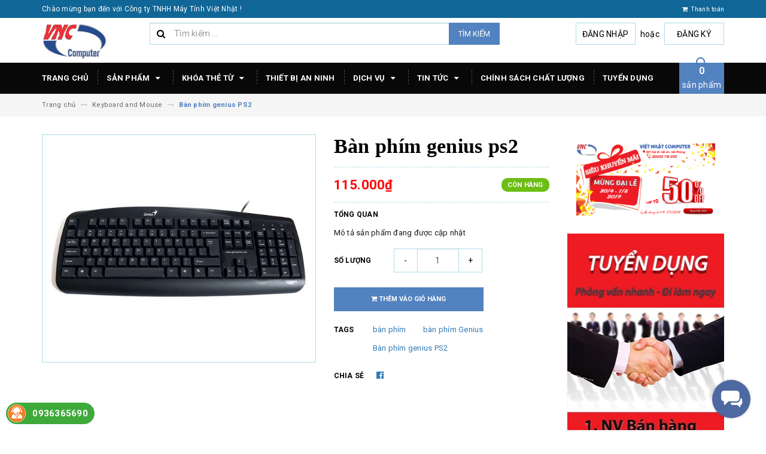

--- FILE ---
content_type: text/html; charset=utf-8
request_url: https://vietnhatcomputer.com/ban-phim-genius-ps2
body_size: 21960
content:
<!DOCTYPE html>
<html lang="vi">
	<head>
		<script async src="https://pagead2.googlesyndication.com/pagead/js/adsbygoogle.js"></script>
		<script>
			(adsbygoogle = window.adsbygoogle || []).push({
				google_ad_client: "ca-pub-4478641698693413",
				enable_page_level_ads: true
			});
		</script>
		<meta charset="UTF-8" />
		<meta name="viewport" content="width=device-width, initial-scale=1, maximum-scale=1">			
		<title>
			Bàn phím genius PS2
			
			
			 Công ty TNHH Máy Tính Việt Nhật			
		</title>		
		<!-- ================= Page description ================== -->
		
		<!-- ================= Meta ================== -->
		<meta name="keywords" content="Bàn phím genius PS2, Keyboard and Mouse, Phụ kiện máy tính, bàn phím, bàn phím Genius, Bàn phím genius PS2, Công ty TNHH Máy Tính Việt Nhật, vietnhatcomputer.com"/>		
		<link rel="canonical" href="https://vietnhatcomputer.com/ban-phim-genius-ps2"/>
		<meta name='revisit-after' content='1 days' />
		<meta name="robots" content="noodp,index,follow" />
		<!-- ================= Favicon ================== -->
		
		<link rel="icon" href="//bizweb.dktcdn.net/100/046/405/themes/589938/assets/favicon.png?1626485451014" type="image/x-icon" />
		
		<!-- ================= Google Fonts ================== -->
		
		
		
		<link href="//fonts.googleapis.com/css?family=Roboto:400,700" rel="stylesheet" type="text/css" media="all" />
		
		
		
		
			

		<!-- Facebook Open Graph meta tags -->
		

	<meta property="og:type" content="product">
	<meta property="og:title" content="Bàn phím genius PS2">
	
		<meta property="og:image" content="http://bizweb.dktcdn.net/thumb/grande/100/046/405/products/5807270ps2.jpg?v=1451963463560">
		<meta property="og:image:secure_url" content="https://bizweb.dktcdn.net/thumb/grande/100/046/405/products/5807270ps2.jpg?v=1451963463560">
	
	<meta property="og:price:amount" content="115.000">
	<meta property="og:price:currency" content="VND">

<meta property="og:description" content="">
<meta property="og:url" content="https://vietnhatcomputer.com/ban-phim-genius-ps2">
<meta property="og:site_name" content="Công ty TNHH Máy Tính Việt Nhật">		

		<!-- Plugin CSS -->			
		<link rel="stylesheet" href="https://maxcdn.bootstrapcdn.com/bootstrap/3.3.7/css/bootstrap.min.css" integrity="sha384-BVYiiSIFeK1dGmJRAkycuHAHRg32OmUcww7on3RYdg4Va+PmSTsz/K68vbdEjh4u" crossorigin="anonymous">
		<link rel="stylesheet" href="//maxcdn.bootstrapcdn.com/font-awesome/4.5.0/css/font-awesome.min.css">
		<link href="//bizweb.dktcdn.net/100/046/405/themes/589938/assets/owl.carousel.min.css?1626485451014" rel="stylesheet" type="text/css" media="all" />

		<!-- Build Main CSS -->								
		<link href="//bizweb.dktcdn.net/100/046/405/themes/589938/assets/base.scss.css?1626485451014" rel="stylesheet" type="text/css" media="all" />		
		<link href="//bizweb.dktcdn.net/100/046/405/themes/589938/assets/style.scss.css?1626485451014" rel="stylesheet" type="text/css" media="all" />		
		<link href="//bizweb.dktcdn.net/100/046/405/themes/589938/assets/update.scss.css?1626485451014" rel="stylesheet" type="text/css" media="all" />		
		<link href="//bizweb.dktcdn.net/100/046/405/themes/589938/assets/module.scss.css?1626485451014" rel="stylesheet" type="text/css" media="all" />
		<link href="//bizweb.dktcdn.net/100/046/405/themes/589938/assets/responsive.scss.css?1626485451014" rel="stylesheet" type="text/css" media="all" />
		<link href="//bizweb.dktcdn.net/100/046/405/themes/589938/assets/update_stylesheets.scss.css?1626485451014" rel="stylesheet" type="text/css" media="all" />

		<!-- Header JS -->	
		<script src="//bizweb.dktcdn.net/100/046/405/themes/589938/assets/jquery-2.2.3.min.js?1626485451014" type="text/javascript"></script> 

		<!-- Bizweb javascript customer -->
		

		<link href="//bizweb.dktcdn.net/100/046/405/themes/589938/assets/menu-stylesheets.scss.css?1626485451014" rel="stylesheet" type="text/css" media="all" />
		<script src="//bizweb.dktcdn.net/100/046/405/themes/589938/assets/menu-scripts.js?1626485451014" type="text/javascript"></script>

		<!-- Bizweb conter for header -->
		<script>
	var Bizweb = Bizweb || {};
	Bizweb.store = 'maytinhvietnhat.mysapo.net';
	Bizweb.id = 46405;
	Bizweb.theme = {"id":589938,"name":"Accent","role":"main"};
	Bizweb.template = 'product';
	if(!Bizweb.fbEventId)  Bizweb.fbEventId = 'xxxxxxxx-xxxx-4xxx-yxxx-xxxxxxxxxxxx'.replace(/[xy]/g, function (c) {
	var r = Math.random() * 16 | 0, v = c == 'x' ? r : (r & 0x3 | 0x8);
				return v.toString(16);
			});		
</script>
<script>
	(function () {
		function asyncLoad() {
			var urls = ["https://maps.sapoapps.vn/CreateScriptTag/CreateScriptTag?store=maytinhvietnhat.mysapo.net","//static.zotabox.com/b/5/b5dad2cc89fac7e44b908a72632e3c74/widgets.js?store=maytinhvietnhat.mysapo.net","//static.zotabox.com/b/5/b5dad2cc89fac7e44b908a72632e3c74/widgets.js?store=maytinhvietnhat.mysapo.net","https://newcollectionfilter.sapoapps.vn/genscript/script.js?store=maytinhvietnhat.mysapo.net","//static.zotabox.com/b/5/b5dad2cc89fac7e44b908a72632e3c74/widgets.js?store=maytinhvietnhat.mysapo.net","https://productquickview.sapoapps.vn/ScriptTags/productquickview.min.js?store=maytinhvietnhat.mysapo.net","//static.zotabox.com/b/5/b5dad2cc89fac7e44b908a72632e3c74/widgets.js?store=maytinhvietnhat.mysapo.net","//static.zotabox.com/b/5/b5dad2cc89fac7e44b908a72632e3c74/widgets.js?store=maytinhvietnhat.mysapo.net","https://productcompare.sapoapps.vn/productcompare/CustomerAsset/CustomerScript?alias=maytinhvietnhat&store=maytinhvietnhat.mysapo.net","https://googleshopping.sapoapps.vn/conversion-tracker/global-tag/2212.js?store=maytinhvietnhat.mysapo.net","https://googleshopping.sapoapps.vn/conversion-tracker/event-tag/2212.js?store=maytinhvietnhat.mysapo.net","https://sp.zalo.me/embed/bizweb/script?oaId=2912811937070615015&welcomeMessage=Rất vui khi được hỗ trợ bạn!&autoPopup=0&store=maytinhvietnhat.mysapo.net","//promotionpopup.sapoapps.vn/genscript/script.js?store=maytinhvietnhat.mysapo.net","//static.zotabox.com/b/5/b5dad2cc89fac7e44b908a72632e3c74/widgets.js?store=maytinhvietnhat.mysapo.net","https://google-shopping.sapoapps.vn/conversion-tracker/global-tag/155.js?store=maytinhvietnhat.mysapo.net","https://google-shopping.sapoapps.vn/conversion-tracker/event-tag/155.js?store=maytinhvietnhat.mysapo.net"];
			for (var i = 0; i < urls.length; i++) {
				var s = document.createElement('script');
				s.type = 'text/javascript';
				s.async = true;
				s.src = urls[i];
				var x = document.getElementsByTagName('script')[0];
				x.parentNode.insertBefore(s, x);
			}
		};
		window.attachEvent ? window.attachEvent('onload', asyncLoad) : window.addEventListener('load', asyncLoad, false);
	})();
</script>


<script>
	window.BizwebAnalytics = window.BizwebAnalytics || {};
	window.BizwebAnalytics.meta = window.BizwebAnalytics.meta || {};
	window.BizwebAnalytics.meta.currency = 'VND';
	window.BizwebAnalytics.tracking_url = '/s';

	var meta = {};
	
	meta.product = {"id": 1141274, "vendor": "", "name": "Bàn phím genius PS2",
	"type": "", "price": 115000 };
	
	
	for (var attr in meta) {
	window.BizwebAnalytics.meta[attr] = meta[attr];
	}
</script>

	
		<script src="/dist/js/stats.min.js?v=96f2ff2"></script>
	



<script>
  (function(i,s,o,g,r,a,m){i['GoogleAnalyticsObject']=r;i[r]=i[r]||function(){
  (i[r].q=i[r].q||[]).push(arguments)},i[r].l=1*new Date();a=s.createElement(o),
  m=s.getElementsByTagName(o)[0];a.async=1;a.src=g;m.parentNode.insertBefore(a,m)
  })(window,document,'script','https://www.google-analytics.com/analytics.js','ga');

  ga('create', 'UA-76252432-1', 'auto');
  ga('send', 'pageview');

</script>
<script>

	window.enabled_enhanced_ecommerce = false;

</script>

<script>

	try {
		
				gtag('event', 'view_item', {
					event_category: 'engagement',
					event_label: "Bàn phím genius PS2"
				});
		
	} catch(e) { console.error('UA script error', e);}
	

</script>






<script>
	var eventsListenerScript = document.createElement('script');
	eventsListenerScript.async = true;
	
	eventsListenerScript.src = "/dist/js/store_events_listener.min.js?v=1b795e9";
	
	document.getElementsByTagName('head')[0].appendChild(eventsListenerScript);
</script>





				
	</head>
	<body>

		<!-- Get default value setup for store informations -->
















<!-- end getting default value -->

		<!-- Main content -->
		<header>
	<div class="topbar">
		<div class="container">
			<div class="row">
				<div class="hidden-xs col-sm-9 col-md-10 col-lg-10 welcome-text">
					<span>Chào mừng bạn đến với Công ty TNHH Máy Tính Việt Nhật !</span>
				</div>
				<div class="col-xs-12 col-sm-3 col-md-2 col-lg-2 checkout">
					<a href="/checkout" title="Tới trang thanh toán">
						<i class="fa fa-shopping-cart"></i>
						<span>Thanh toán</span>
					</a>
				</div>
			</div>
		</div>
	</div>
	<div class="mainbar">
		<div class="container">
			<div class="row">
				<div class="col-xs-12 col-sm-3 col-md-2 col-lg-2 logo">
					<a href="/" title="Trang chủ">
						<img class="img-responsive" src="//bizweb.dktcdn.net/100/046/405/themes/589938/assets/logo.png?1626485451014" alt="Logo">
					</a>
				</div>
				<div class="col-xs-12 col-sm-4 col-md-6 col-lg-6 search-header">
					<div class="search_padding">
	<form action="/search" method="get">
		<div class="input-group search_form_action">
			<i class="fa fa-search"></i>
			<input type="text" class="form-control" maxlength="70" name="query" id="search" placeholder="Tìm kiếm ...">
			<span class="input-group-btn">
				<button class="btn btn-default btn-search" type="submit">
					Tìm kiếm
				</button>
			</span>
		</div>
	</form>
</div>
				</div>
				<div class="col-xs-12 col-sm-5 col-md-4 col-lg-4 account">
					
					<a href="/account/login">Đăng nhập</a>
					<span>hoặc</span>
					<a href="/account/register">Đăng ký</a>
						
				</div>
			</div>
		</div>
	</div>
	
	<div class="menu-nav">
		<nav class="menu-header hidden-sm hidden-xs">
	<ul id="nav" class="nav container">
		
		
		<li class="nav-item">
			<a class="nav-link" href="/" title="Trang chủ">
				Trang chủ
			</a>
		</li>
		
		
		
		<li class="nav-item">
			<a href="/collections/all" class="nav-link" title="Sản phẩm">
				 Sản phẩm <i class="fa fa-caret-down" data-toggle="dropdown"></i>
			</a>
			<ul class="dropdown-menu">
				
				
				<li class="nav-item-lv2">
					<a class="nav-link" href="/may-tinh-xach-tay" title="Máy tính xách tay">
						<i class="fa fa-angle-right"></i><span>Máy tính xách tay</span>
					</a>
				</li>
				
				
				
				<li class="nav-item-lv2">
					<a class="nav-link" href="/may-van-phong" title="Máy văn phòng">
						<i class="fa fa-angle-right"></i><span>Máy văn phòng</span>
					</a>
				</li>
				
				
				
				<li class="nav-item-lv2">
					<a class="nav-link" href="/may-tinh-bang" title="Máy tính bảng">
						<i class="fa fa-angle-right"></i><span>Máy tính bảng</span>
					</a>
				</li>
				
				
				
				<li class="nav-item-lv2">
					<a class="nav-link" href="/may-tinh-dong-bo" title="Máy tính đồng bộ">
						<i class="fa fa-angle-right"></i><span>Máy tính đồng bộ</span>
					</a>
				</li>
				
				
				
				<li class="nav-item-lv2">
					<a class="nav-link" href="/thiet-bi-an-ninh-nisoka" title="Thiết bị an ninh NISOKA">
						<i class="fa fa-angle-right"></i><span>Thiết bị an ninh NISOKA</span>
					</a>
				</li>
				
				
				
				<li class="nav-item-lv2">
					<a class="nav-link" href="/phu-kien-may-tinh" title="Phụ kiện máy tính">
						<i class="fa fa-angle-right"></i><span>Phụ kiện máy tính</span>
					</a>
				</li>
				
				
				
				<li class="nav-item-lv2">
					<a class="nav-link" href="/phu-kien-may-in" title="Phụ kiện máy in">
						<i class="fa fa-angle-right"></i><span>Phụ kiện máy in</span>
					</a>
				</li>
				
				
				
				<li class="nav-item-lv2">
					<a class="nav-link" href="/modem-tp-link" title="Thiết bị mạng">
						<i class="fa fa-angle-right"></i><span>Thiết bị mạng</span>
					</a>
				</li>
				
				
				
				<li class="nav-item-lv2">
					<a class="nav-link" href="/may-bo-dam" title="Máy bộ đàm">
						<i class="fa fa-angle-right"></i><span>Máy bộ đàm</span>
					</a>
				</li>
				
				
				
				<li class="nav-item-lv2">
					<a class="nav-link" href="/dien-thoai" title="Điện thoại">
						<i class="fa fa-angle-right"></i><span>Điện thoại</span>
					</a>
				</li>
				
				
				
				<li class="dropdown-submenu nav-item-lv2">
					<a class="nav-link" href="/he-thong-xep-hang-tu-dong-vnc-qms" title="Hệ thống xếp hàng tự động VNC-QMS">
						<i class="fa fa-angle-right"></i><span>Hệ thống xếp hàng tự động VNC-QMS</span>
					</a>
					<i class="fa fa-caret-right"></i>
					<ul class="dropdown-menu">
												
						<li class="nav-item-lv3">
							<a class="nav-link" href="/may-in-phieu-thu-tu-may-cap-so-thu-tu-lay-so-thu-tu" title="Máy in phiếu thứ tự, máy cấp số thứ tự, lấy số thứ tự">
								Máy in phiếu thứ tự, máy cấp số thứ tự, lấy số thứ tự
							</a>
						</li>						
												
						<li class="nav-item-lv3">
							<a class="nav-link" href="/bo-xu-ly-trung-tam" title="Bộ xử lý trung tâm">
								Bộ xử lý trung tâm
							</a>
						</li>						
												
						<li class="nav-item-lv3">
							<a class="nav-link" href="/thiet-bi-dieu-khien-goi-so-tai-quay-ban-goi-so-thu-tu" title="Thiết bị điều khiển gọi số tại quầy, bàn gọi số thứ tự">
								Thiết bị điều khiển gọi số tại quầy, bàn gọi số thứ tự
							</a>
						</li>						
												
						<li class="nav-item-lv3">
							<a class="nav-link" href="/thiet-bi-hien-thi-so-thu-tu-tai-quay-nam-hien-thi-so-thu-tu" title="Thiết bị hiển thị số thứ tự tại quầy, nàm hiển thị số thứ tự">
								Thiết bị hiển thị số thứ tự tại quầy, nàm hiển thị số thứ tự
							</a>
						</li>						
												
						<li class="nav-item-lv3">
							<a class="nav-link" href="/bang-hien-thi-thong-tin-so-thu-tu-trung-tam-3-dong-led" title="Bảng hiển thị thông tin số thứ tự trung tâm 3 dòng led">
								Bảng hiển thị thông tin số thứ tự trung tâm 3 dòng led
							</a>
						</li>						
												
						<li class="nav-item-lv3">
							<a class="nav-link" href="/am-thanh-chuyen-dung-cho-vnc-qms-ky-hieu-vncsp-1" title="Âm thanh chuyên dụng cho VNC-QMS ký hiệu VNCSP-1">
								Âm thanh chuyên dụng cho VNC-QMS ký hiệu VNCSP-1
							</a>
						</li>						
						
					</ul>                      
				</li>
				
				
				
				<li class="dropdown-submenu nav-item-lv2">
					<a class="nav-link" href="/he-thong-xep-hang-tu-dong-vnc-soft" title="Hệ thống xếp hàng tự động VNC - SOFT">
						<i class="fa fa-angle-right"></i><span>Hệ thống xếp hàng tự động VNC - SOFT</span>
					</a>
					<i class="fa fa-caret-right"></i>
					<ul class="dropdown-menu">
												
						<li class="nav-item-lv3">
							<a class="nav-link" href="/man-hien-thi-trung-tam-su-dung-lcd-led-smart-phone-1" title="Màn hiển thị trung tâm sử dụng LCD, LED, SMART PHONE">
								Màn hiển thị trung tâm sử dụng LCD, LED, SMART PHONE
							</a>
						</li>						
												
						<li class="nav-item-lv3">
							<a class="nav-link" href="/phan-mem-dieu-khien-he-thong-vnc-soft-2" title="Phần mềm điều khiển hệ thống VNC-SOFT">
								Phần mềm điều khiển hệ thống VNC-SOFT
							</a>
						</li>						
												
						<li class="nav-item-lv3">
							<a class="nav-link" href="/thiet-bi-hien-thi-so-thu-tu-ban-tai-quay-giao-dich-vnc-dl3-1" title="Thiết bị hiển thị số thứ tự (bàn) tại quầy giao dịch VNC-DL3">
								Thiết bị hiển thị số thứ tự (bàn) tại quầy giao dịch VNC-DL3
							</a>
						</li>						
												
						<li class="nav-item-lv3">
							<a class="nav-link" href="/ban-phim-cam-ung-dieu-khien-goi-so-thu-tu-tai-quay-vnc-ct3-1" title="Bàn phím cảm ứng điều khiển gọi số thứ tự tại quầy VNC-CT3">
								Bàn phím cảm ứng điều khiển gọi số thứ tự tại quầy VNC-CT3
							</a>
						</li>						
												
						<li class="nav-item-lv3">
							<a class="nav-link" href="/may-lay-so-in-so-thu-tu-man-cam-ung-su-dung-lcd-va-phan-mem-vnc-soft-1" title="Máy lấy số, in số thứ tự màn cảm ứng sử dụng LCD và phần mềm VNC-SOFT">
								Máy lấy số, in số thứ tự màn cảm ứng sử dụng LCD và phần mềm VNC-SOFT
							</a>
						</li>						
						
					</ul>                      
				</li>
				
				
				
				<li class="nav-item-lv2">
					<a class="nav-link" href="/dieu-hoa" title="Điều hòa">
						<i class="fa fa-angle-right"></i><span>Điều hòa</span>
					</a>
				</li>
				
				
				
				<li class="nav-item-lv2">
					<a class="nav-link" href="/thiet-bi-ho-tro-ban-hang" title="Thiết bị hỗ trợ bán hàng">
						<i class="fa fa-angle-right"></i><span>Thiết bị hỗ trợ bán hàng</span>
					</a>
				</li>
				
				
				
				<li class="nav-item-lv2">
					<a class="nav-link" href="/thiet-bi-tro-giang" title="Thiệt bị trợ giảng">
						<i class="fa fa-angle-right"></i><span>Thiệt bị trợ giảng</span>
					</a>
				</li>
				
				
				
				<li class="nav-item-lv2">
					<a class="nav-link" href="/thiet-bi-luu-dien" title="Thiết bị lưu điện">
						<i class="fa fa-angle-right"></i><span>Thiết bị lưu điện</span>
					</a>
				</li>
				
				
				
				<li class="nav-item-lv2">
					<a class="nav-link" href="/may-phat-dien" title="Máy phát điện">
						<i class="fa fa-angle-right"></i><span>Máy phát điện</span>
					</a>
				</li>
				
				
				
				<li class="nav-item-lv2">
					<a class="nav-link" href="/may-loc-khong-khi-tao-ion-hut-am" title="Máy lọc không khí - Tạo Ion - Hút ẩm">
						<i class="fa fa-angle-right"></i><span>Máy lọc không khí - Tạo Ion - Hút ẩm</span>
					</a>
				</li>
				
				
			</ul>
		</li>
		
		
		
		<li class="nav-item">
			<a href="/khoa-the-tu" class="nav-link" title="Khóa thẻ từ">
				 Khóa thẻ từ <i class="fa fa-caret-down" data-toggle="dropdown"></i>
			</a>
			<ul class="dropdown-menu">
				
				
				<li class="nav-item-lv2">
					<a class="nav-link" href="/khoa-the-tu" title="Khóa văn phòng/căn hộ">
						<i class="fa fa-angle-right"></i><span>Khóa văn phòng/căn hộ</span>
					</a>
				</li>
				
				
				
				<li class="nav-item-lv2">
					<a class="nav-link" href="/khoa-the-tu" title="Khóa khách sạn">
						<i class="fa fa-angle-right"></i><span>Khóa khách sạn</span>
					</a>
				</li>
				
				
			</ul>
		</li>
		
		
		
		<li class="nav-item">
			<a class="nav-link" href="/thiet-bi-an-ninh-nisoka" title="Thiết bị an ninh">
				Thiết bị an ninh
			</a>
		</li>
		
		
		
		<li class="nav-item">
			<a href="/dich-vu-sua-chua-cho-thue" class="nav-link" title="Dịch vụ">
				 Dịch vụ <i class="fa fa-caret-down" data-toggle="dropdown"></i>
			</a>
			<ul class="dropdown-menu">
				
				
				<li class="nav-item-lv2">
					<a class="nav-link" href="/dich-vu-cho-thue-may-chieu--man-chieu" title="Dịch vụ cho thuê máy chiếu, màn chiếu">
						<i class="fa fa-angle-right"></i><span>Dịch vụ cho thuê máy chiếu, màn chiếu</span>
					</a>
				</li>
				
				
				
				<li class="nav-item-lv2">
					<a class="nav-link" href="/dich-vu-cho-thue-may-tinh" title="Dịch vụ cho thuê máy tính">
						<i class="fa fa-angle-right"></i><span>Dịch vụ cho thuê máy tính</span>
					</a>
				</li>
				
				
				
				<li class="nav-item-lv2">
					<a class="nav-link" href="/dich-vu-cho-thue-may-photocopy" title="Dịch vụ cho thuê máy photocopy">
						<i class="fa fa-angle-right"></i><span>Dịch vụ cho thuê máy photocopy</span>
					</a>
				</li>
				
				
				
				<li class="nav-item-lv2">
					<a class="nav-link" href="/dich-vu-cho-thue-thiet-bi-am-thanh-tro-giang--hoi-thao" title="Dịch vụ cho thuê Thiết bị âm thanh trợ giảng, hội thảo">
						<i class="fa fa-angle-right"></i><span>Dịch vụ cho thuê Thiết bị âm thanh trợ giảng, hội thảo</span>
					</a>
				</li>
				
				
			</ul>
		</li>
		
		
		
		<li class="nav-item">
			<a href="/tin-tuc" class="nav-link" title="Tin tức">
				 Tin tức <i class="fa fa-caret-down" data-toggle="dropdown"></i>
			</a>
			<ul class="dropdown-menu">
				
				
				<li class="nav-item-lv2">
					<a class="nav-link" href="/ho-tro-ky-thuat" title="Góc kỹ thuật">
						<i class="fa fa-angle-right"></i><span>Góc kỹ thuật</span>
					</a>
				</li>
				
				
				
				<li class="nav-item-lv2">
					<a class="nav-link" href="/meo-vat-cuoc-song" title="Mẹo vặt">
						<i class="fa fa-angle-right"></i><span>Mẹo vặt</span>
					</a>
				</li>
				
				
			</ul>
		</li>
		
		
		
		<li class="nav-item">
			<a class="nav-link" href="/chinh-sach-chat-luong" title="Chính sách chất lượng">
				Chính sách chất lượng
			</a>
		</li>
		
		
		
		<li class="nav-item">
			<a class="nav-link" href="/tuyen-dung" title="Tuyển dụng">
				Tuyển dụng
			</a>
		</li>
		
		
		
		<div class="cart-header">
	<div class="top-cart-contain f-right">
		<div class="mini-cart text-xs-center">
			<div class="heading-cart">
				<a href="/cart">
					<span class="cartCount count_item_pr" id="cart-total"></span>
					<br>sản phẩm
				</a>
			</div>	
			<div class="top-cart-content">					
				<ul id="cart-sidebar" class="mini-products-list count_li">
					<li class="list-item">
						<ul></ul>
					</li>
					<li class="action">
						<ul>
							<li class="li-fix-1">
								<div class="top-subtotal">
									Tổng tiền thanh toán: 
									<span class="price"></span>
								</div>
							</li>
							<li class="li-fix-2" style="">
								<div class="actions">
									<a href="/cart" class="btn btn-primary">
										<span>Giỏ hàng</span>
									</a>
									<a href="/checkout" class="btn btn-checkout btn-gray">
										<span>Thanh toán</span>
									</a>
								</div>
							</li>
						</ul>
					</li>
				</ul>
			</div>
		</div>
	</div>
</div>
	</ul>
</nav>
		<div class="sidebar-menu sidebar_menu site-nav-mobile menu-header hidden-md hidden-lg">
	<div class="sidebar-menu-title module-header">
		<div class="module-title">
			
			<i class="fa fa-bars"></i>
			<span>MENU</span>
		</div>
		<a class="mobile-cart" href="/cart">
			<span class="cart-count-mobile">0</span>
		</a>
	</div>
	<div class="sidebar-menu-content">
		<div class="sidebar-linklists">
			<ul>
				
				
				<li class="sidebar-menu-list menu-item collection-sidebar-menu">
					<a class="ajaxLayer" href="/" title="Trang chủ">
						<span>Trang chủ</span>
					</a>
					
				</li>
				
				<li class="sidebar-menu-list menu-item collection-sidebar-menu">
					<a class="ajaxLayer" href="/collections/all" title="Sản phẩm">
						<span>Sản phẩm</span>
					</a>
					
					<ul style="display: none" class="lv2">
						
						<li>
							<a class="ajaxLayer a_lv2" href="/may-tinh-xach-tay" title="Máy tính xách tay">
								<span>Máy tính xách tay</span>
							</a>
							
						</li>
						
						<li>
							<a class="ajaxLayer a_lv2" href="/may-van-phong" title="Máy văn phòng">
								<span>Máy văn phòng</span>
							</a>
							
						</li>
						
						<li>
							<a class="ajaxLayer a_lv2" href="/may-tinh-bang" title="Máy tính bảng">
								<span>Máy tính bảng</span>
							</a>
							
						</li>
						
						<li>
							<a class="ajaxLayer a_lv2" href="/may-tinh-dong-bo" title="Máy tính đồng bộ">
								<span>Máy tính đồng bộ</span>
							</a>
							
						</li>
						
						<li>
							<a class="ajaxLayer a_lv2" href="/thiet-bi-an-ninh-nisoka" title="Thiết bị an ninh NISOKA">
								<span>Thiết bị an ninh NISOKA</span>
							</a>
							
						</li>
						
						<li>
							<a class="ajaxLayer a_lv2" href="/phu-kien-may-tinh" title="Phụ kiện máy tính">
								<span>Phụ kiện máy tính</span>
							</a>
							
						</li>
						
						<li>
							<a class="ajaxLayer a_lv2" href="/phu-kien-may-in" title="Phụ kiện máy in">
								<span>Phụ kiện máy in</span>
							</a>
							
						</li>
						
						<li>
							<a class="ajaxLayer a_lv2" href="/modem-tp-link" title="Thiết bị mạng">
								<span>Thiết bị mạng</span>
							</a>
							
						</li>
						
						<li>
							<a class="ajaxLayer a_lv2" href="/may-bo-dam" title="Máy bộ đàm">
								<span>Máy bộ đàm</span>
							</a>
							
						</li>
						
						<li>
							<a class="ajaxLayer a_lv2" href="/dien-thoai" title="Điện thoại">
								<span>Điện thoại</span>
							</a>
							
						</li>
						
						<li>
							<a class="ajaxLayer a_lv2" href="/he-thong-xep-hang-tu-dong-vnc-qms" title="Hệ thống xếp hàng tự động VNC-QMS">
								<span>Hệ thống xếp hàng tự động VNC-QMS</span>
							</a>
							
							<ul style="display: none;" class="lv3">
								
								<li>
									<a class="ajaxLayer a_lv3" href="/may-in-phieu-thu-tu-may-cap-so-thu-tu-lay-so-thu-tu" title="Máy in phiếu thứ tự, máy cấp số thứ tự, lấy số thứ tự">
										<span>Máy in phiếu thứ tự, máy cấp số thứ tự, lấy số thứ tự</span>
									</a>
								</li>
								
								<li>
									<a class="ajaxLayer a_lv3" href="/bo-xu-ly-trung-tam" title="Bộ xử lý trung tâm">
										<span>Bộ xử lý trung tâm</span>
									</a>
								</li>
								
								<li>
									<a class="ajaxLayer a_lv3" href="/thiet-bi-dieu-khien-goi-so-tai-quay-ban-goi-so-thu-tu" title="Thiết bị điều khiển gọi số tại quầy, bàn gọi số thứ tự">
										<span>Thiết bị điều khiển gọi số tại quầy, bàn gọi số thứ tự</span>
									</a>
								</li>
								
								<li>
									<a class="ajaxLayer a_lv3" href="/thiet-bi-hien-thi-so-thu-tu-tai-quay-nam-hien-thi-so-thu-tu" title="Thiết bị hiển thị số thứ tự tại quầy, nàm hiển thị số thứ tự">
										<span>Thiết bị hiển thị số thứ tự tại quầy, nàm hiển thị số thứ tự</span>
									</a>
								</li>
								
								<li>
									<a class="ajaxLayer a_lv3" href="/bang-hien-thi-thong-tin-so-thu-tu-trung-tam-3-dong-led" title="Bảng hiển thị thông tin số thứ tự trung tâm 3 dòng led">
										<span>Bảng hiển thị thông tin số thứ tự trung tâm 3 dòng led</span>
									</a>
								</li>
								
								<li>
									<a class="ajaxLayer a_lv3" href="/am-thanh-chuyen-dung-cho-vnc-qms-ky-hieu-vncsp-1" title="Âm thanh chuyên dụng cho VNC-QMS ký hiệu VNCSP-1">
										<span>Âm thanh chuyên dụng cho VNC-QMS ký hiệu VNCSP-1</span>
									</a>
								</li>
								
							</ul>
							
						</li>
						
						<li>
							<a class="ajaxLayer a_lv2" href="/he-thong-xep-hang-tu-dong-vnc-soft" title="Hệ thống xếp hàng tự động VNC - SOFT">
								<span>Hệ thống xếp hàng tự động VNC - SOFT</span>
							</a>
							
							<ul style="display: none;" class="lv3">
								
								<li>
									<a class="ajaxLayer a_lv3" href="/man-hien-thi-trung-tam-su-dung-lcd-led-smart-phone-1" title="Màn hiển thị trung tâm sử dụng LCD, LED, SMART PHONE">
										<span>Màn hiển thị trung tâm sử dụng LCD, LED, SMART PHONE</span>
									</a>
								</li>
								
								<li>
									<a class="ajaxLayer a_lv3" href="/phan-mem-dieu-khien-he-thong-vnc-soft-2" title="Phần mềm điều khiển hệ thống VNC-SOFT">
										<span>Phần mềm điều khiển hệ thống VNC-SOFT</span>
									</a>
								</li>
								
								<li>
									<a class="ajaxLayer a_lv3" href="/thiet-bi-hien-thi-so-thu-tu-ban-tai-quay-giao-dich-vnc-dl3-1" title="Thiết bị hiển thị số thứ tự (bàn) tại quầy giao dịch VNC-DL3">
										<span>Thiết bị hiển thị số thứ tự (bàn) tại quầy giao dịch VNC-DL3</span>
									</a>
								</li>
								
								<li>
									<a class="ajaxLayer a_lv3" href="/ban-phim-cam-ung-dieu-khien-goi-so-thu-tu-tai-quay-vnc-ct3-1" title="Bàn phím cảm ứng điều khiển gọi số thứ tự tại quầy VNC-CT3">
										<span>Bàn phím cảm ứng điều khiển gọi số thứ tự tại quầy VNC-CT3</span>
									</a>
								</li>
								
								<li>
									<a class="ajaxLayer a_lv3" href="/may-lay-so-in-so-thu-tu-man-cam-ung-su-dung-lcd-va-phan-mem-vnc-soft-1" title="Máy lấy số, in số thứ tự màn cảm ứng sử dụng LCD và phần mềm VNC-SOFT">
										<span>Máy lấy số, in số thứ tự màn cảm ứng sử dụng LCD và phần mềm VNC-SOFT</span>
									</a>
								</li>
								
							</ul>
							
						</li>
						
						<li>
							<a class="ajaxLayer a_lv2" href="/dieu-hoa" title="Điều hòa">
								<span>Điều hòa</span>
							</a>
							
						</li>
						
						<li>
							<a class="ajaxLayer a_lv2" href="/thiet-bi-ho-tro-ban-hang" title="Thiết bị hỗ trợ bán hàng">
								<span>Thiết bị hỗ trợ bán hàng</span>
							</a>
							
						</li>
						
						<li>
							<a class="ajaxLayer a_lv2" href="/thiet-bi-tro-giang" title="Thiệt bị trợ giảng">
								<span>Thiệt bị trợ giảng</span>
							</a>
							
						</li>
						
						<li>
							<a class="ajaxLayer a_lv2" href="/thiet-bi-luu-dien" title="Thiết bị lưu điện">
								<span>Thiết bị lưu điện</span>
							</a>
							
						</li>
						
						<li>
							<a class="ajaxLayer a_lv2" href="/may-phat-dien" title="Máy phát điện">
								<span>Máy phát điện</span>
							</a>
							
						</li>
						
						<li>
							<a class="ajaxLayer a_lv2" href="/may-loc-khong-khi-tao-ion-hut-am" title="Máy lọc không khí - Tạo Ion - Hút ẩm">
								<span>Máy lọc không khí - Tạo Ion - Hút ẩm</span>
							</a>
							
						</li>
						
					</ul>
					
				</li>
				
				<li class="sidebar-menu-list menu-item collection-sidebar-menu">
					<a class="ajaxLayer" href="/khoa-the-tu" title="Khóa thẻ từ">
						<span>Khóa thẻ từ</span>
					</a>
					
					<ul style="display: none" class="lv2">
						
						<li>
							<a class="ajaxLayer a_lv2" href="/khoa-the-tu" title="Khóa văn phòng/căn hộ">
								<span>Khóa văn phòng/căn hộ</span>
							</a>
							
						</li>
						
						<li>
							<a class="ajaxLayer a_lv2" href="/khoa-the-tu" title="Khóa khách sạn">
								<span>Khóa khách sạn</span>
							</a>
							
						</li>
						
					</ul>
					
				</li>
				
				<li class="sidebar-menu-list menu-item collection-sidebar-menu">
					<a class="ajaxLayer" href="/thiet-bi-an-ninh-nisoka" title="Thiết bị an ninh">
						<span>Thiết bị an ninh</span>
					</a>
					
				</li>
				
				<li class="sidebar-menu-list menu-item collection-sidebar-menu">
					<a class="ajaxLayer" href="/dich-vu-sua-chua-cho-thue" title="Dịch vụ">
						<span>Dịch vụ</span>
					</a>
					
					<ul style="display: none" class="lv2">
						
						<li>
							<a class="ajaxLayer a_lv2" href="/dich-vu-cho-thue-may-chieu--man-chieu" title="Dịch vụ cho thuê máy chiếu, màn chiếu">
								<span>Dịch vụ cho thuê máy chiếu, màn chiếu</span>
							</a>
							
						</li>
						
						<li>
							<a class="ajaxLayer a_lv2" href="/dich-vu-cho-thue-may-tinh" title="Dịch vụ cho thuê máy tính">
								<span>Dịch vụ cho thuê máy tính</span>
							</a>
							
						</li>
						
						<li>
							<a class="ajaxLayer a_lv2" href="/dich-vu-cho-thue-may-photocopy" title="Dịch vụ cho thuê máy photocopy">
								<span>Dịch vụ cho thuê máy photocopy</span>
							</a>
							
						</li>
						
						<li>
							<a class="ajaxLayer a_lv2" href="/dich-vu-cho-thue-thiet-bi-am-thanh-tro-giang--hoi-thao" title="Dịch vụ cho thuê Thiết bị âm thanh trợ giảng, hội thảo">
								<span>Dịch vụ cho thuê Thiết bị âm thanh trợ giảng, hội thảo</span>
							</a>
							
						</li>
						
					</ul>
					
				</li>
				
				<li class="sidebar-menu-list menu-item collection-sidebar-menu">
					<a class="ajaxLayer" href="/tin-tuc" title="Tin tức">
						<span>Tin tức</span>
					</a>
					
					<ul style="display: none" class="lv2">
						
						<li>
							<a class="ajaxLayer a_lv2" href="/ho-tro-ky-thuat" title="Góc kỹ thuật">
								<span>Góc kỹ thuật</span>
							</a>
							
						</li>
						
						<li>
							<a class="ajaxLayer a_lv2" href="/meo-vat-cuoc-song" title="Mẹo vặt">
								<span>Mẹo vặt</span>
							</a>
							
						</li>
						
					</ul>
					
				</li>
				
				<li class="sidebar-menu-list menu-item collection-sidebar-menu">
					<a class="ajaxLayer" href="/chinh-sach-chat-luong" title="Chính sách chất lượng">
						<span>Chính sách chất lượng</span>
					</a>
					
				</li>
				
				<li class="sidebar-menu-list menu-item collection-sidebar-menu">
					<a class="ajaxLayer" href="/tuyen-dung" title="Tuyển dụng">
						<span>Tuyển dụng</span>
					</a>
					
				</li>
				
			</ul>
		</div>
	</div>
</div>
	</div>
</header>
		
		<section class="breadcrumbs">
	<div class="container">
		<div class="row">
			<div class="col-xs-12">
				<ul class="breadcrumb" itemscope itemtype="http://data-vocabulary.org/Breadcrumb">
					<li class="home">
						<a itemprop="url" href="/" title="Trang chủ">
							<span itemprop="title">Trang chủ</span>
						</a>						
						<i class="fa fa-long-arrow-right" aria-hidden="true"></i>
					</li>
					
						
						<li>
							<a itemprop="url" href="/keyboard-and-mouse">
								<span itemprop="title">Keyboard and Mouse</span>
							</a>
							<i class="fa fa-long-arrow-right" aria-hidden="true"></i>
						</li>
						
						<li>
							<strong>
								<span itemprop="title">Bàn phím genius PS2</span>
							</strong>
						<li>
						
					
				</ul>
			</div>
		</div>
	</div>
</section>
		
		






<section class="product-template product" itemscope itemtype="http://schema.org/Product">
	<meta itemprop="url" content="//vietnhatcomputer.com/ban-phim-genius-ps2">
	<meta itemprop="image" content="//bizweb.dktcdn.net/thumb/grande/100/046/405/products/5807270ps2.jpg?v=1451963463560">
	<meta itemprop="shop-currency" content="VND">
	<div class="container">
		<div class="row">
			<div class="details-product">
				<div class="col-xs-12 col-sm-12 col-md-4 col-lg-5 images-pro">
					<div class="large-image">
						<a href="//bizweb.dktcdn.net/thumb/1024x1024/100/046/405/products/5807270ps2.jpg?v=1451963463560" class="large_image_url checkurl dp-flex" data-rel="prettyPhoto[product-gallery]">
							
							<img id="zoom_01" class="img-responsive" src="//bizweb.dktcdn.net/thumb/grande/100/046/405/products/5807270ps2.jpg?v=1451963463560" alt="ban-phim-genius-ps2">
							
						</a>
					</div>

					
				</div>

				<div class="col-xs-12 col-sm-12 col-md-5 col-lg-4 details-pro">
					<h1 class="title-head" itemprop="name">Bàn phím genius ps2</h1>

					









<div class="price-box price-loop-style">
	
		
			
				<span class="special-price">
					<span class="price" itemprop="lowPrice">115.000₫</span>
				</span>
					<span class="old-price">
						<span class="price" itemprop="highPrice">
							
						</span>
					</span>
			
		
	

	<span class="availability in-stock">
		<span>
			
			Còn hàng
			
		</span>
	</span>
</div>

					
					<label>
						<strong>Tổng quan</strong>
					</label>
					<div class="product-summary product_description">
						<div class="rte description">
							
							Mô tả sản phẩm đang được cập nhật
							
						</div>
					</div>
					

					<div class="form-product">
						<form enctype="multipart/form-data" id="add-to-cart-form" action="/cart/add" method="post" class="form-inline">
							<div class="box-variant clearfix">
								
								
								<input type="hidden" name="variantId" value="1775837" />
								
							</div>

							<div class="form-group product_quantity ">
								<label class="form-control-label">Số lượng</label>
								<button onclick="var result = document.getElementById('qty'); var qty = result.value; if( !isNaN( qty ) &amp;&amp; qty > 1 ) result.value--;return false;" class="reduced btn btn-ipnb" type="button">-</button>
								<input type="text" class="form-control text-xs-center qty" title="Số lượng" value="1" maxlength="3" id="qty" name="quantity" onkeyup="valid(this,'numbers')" onblur="valid(this,'numbers')">
								<button onclick="var result = document.getElementById('qty'); var qty = result.value; if( !isNaN( qty )) result.value++;return false;" class="increase btn btn-ipnb" type="button">+</button>
							</div>

							<!-- BUTTON ACTIONS -->
							<input class="hidden" type="hidden" name="variantId" value="1775837" />
							<div class="button_actions">
								
								
								
								<button type="submit" class="btn btn-buy btn-transition btn-cart btn_buy add_to_cart" title="Thêm vào giỏ hàng">
									<span><i class="fa fa-shopping-cart"></i> Thêm vào giỏ hàng</span>
								</button>
								
								
								
							</div>
							<!-- END BUTTON ACTIONS -->
						</form>
					</div>

					
					<div class="tag-product">
						<label class="inline">Tags</label>
						<div class="custom_list">
							
							<a href="/collections/all/ban-phim" class="btn-transition">bàn phím</a>
							
							<a href="/collections/all/ban-phim-genius" class="btn-transition">bàn phím Genius</a>
							
							<a href="/collections/all/ban-phim-genius-ps2" class="btn-transition">Bàn phím genius PS2</a>
							
						</div>
					</div>
					

					
					<div class="social-sharing">
						
  
  



<div class="social-media" data-permalink="https://vietnhatcomputer.com/ban-phim-genius-ps2">
  <label>Chia sẻ</label>
  <div class="custom_list">
    
    <a target="_blank" href="//www.facebook.com/sharer.php?u=https://vietnhatcomputer.com/ban-phim-genius-ps2" class="share-facebook hv-txt-facebook btn-transition btn-border-hover" title="Chia sẻ lên Facebook">
      <i class="fa fa-facebook-official"></i>
    </a>
    

    

    
  </div>
</div>
					</div>
					
				</div>

				<div class="col-xs-12 hidden-sm col-md-3 col-lg-3">
					
					
					
					
					
					
					<div class="product-banner product-banner-1 banner-item">
						<a href="https://vietnhatcomputer.com/30-4-1-5-khuyen-mai-tung-bung-mung-dai-le" title="">
							<figure>
								<img class="img-responsive" src="//bizweb.dktcdn.net/100/046/405/themes/589938/assets/product_banner_1_image.png?1626485451014" alt="Công ty TNHH Máy Tính Việt Nhật">
							</figure>
						</a>
					</div>
					
					
					
					
					
					
					
					<div class="product-banner product-banner-2 banner-item">
						<a href="#" title="">
							<figure>
								<img class="img-responsive" src="//bizweb.dktcdn.net/100/046/405/themes/589938/assets/product_banner_2_image.png?1626485451014" alt="Công ty TNHH Máy Tính Việt Nhật">
							</figure>
						</a>
					</div>
					
					
				</div>
			</div>
		</div>

		
		<div class="row">
			<div class="col-xs-12 col-sm-12 col-md-12 col-lg-12">
				<div class="product-tab e-tabs">
					<ul class="tabs tabs-title clearfix">
						
						
						
						
						
						<li class="tab-link" data-tab="tab-1">
							<h5 class="tab_title">
								<span>Chi tiết sản phẩm</span>
							</h5>
						</li>
						
						
						
						
						
						
						<li class="tab-link" data-tab="tab-2">
							<h5 class="tab_title">
								<span>Hướng dẫn mua hàng</span>
							</h5>
						</li>
						
						
						
						
						
						
						<li class="tab-link" data-tab="tab-3">
							<h5 class="tab_title">
								<span>Chính sách chất lượng</span>
							</h5>
						</li>
						
						
					</ul>

					
					<div id="tab-1" class="tab-content">
						<div class="rte">
							Nội dung đang được cập nhật...
						</div>	
					</div>	
					

					
					
					
					
					
					
					
					
					
					<div id="tab-2" class="tab-content">
						
						<h4><strong><strong>Cách 1:</strong></strong>&nbsp;Chat với nhân viên tư vấn tại cửa số chat bên góc phải website để được tư vấn và đặt hàng sản phẩm.</h4>
<h4><strong><strong>Cách 2:&nbsp;</strong></strong>Gọi điện hoặc chat Zalo với nhân viên tư vấn qua số điện thoại:&nbsp;<span style="color:#e74c3c;"><label><strong>Mrs. Lan: 0903297252 - 02253719222</strong></label><label>&nbsp;</label></span></h4>
<h4><strong><strong>Cách 3:</strong></strong>&nbsp;Đặt hàng trực tiếp tại website:</h4>
<p>- Nếu Quý khách chưa có tài khoản tại https://www.vietnhatcomputer.com, quý khách hãy click&nbsp;<strong><strong><a href="https://vietnhatcomputer.com/account/register">vào đây</a></strong></strong>&nbsp;để đăng ký.</p>
<p>- Sau khi đồng ý với những quy định của website và đăng ký thành công, tài khoản của quý khách đã có đủ điều kiện để mua hàng online.</p>
<p>- Quý khách tiến hành đăng nhập và thực hiện việc mua hàng trên website của chúng tôi.</p>
<p>- Trên thanh menu hiển thị đầy đủ các nhóm mặt hàng: Laptop, camera an ninh,&nbsp;thiết bị văn phòng,...&nbsp;Quý khách có thể lựa chọn để xem hoặc gõ trên thanh tìm kiếm sản phẩm mà mình quan tâm.</p>
<p>- Khi đã tìm được sản phẩm cần mua, Quý khách hãy click vào sản phẩm để xem thông tin chi tiết hoặc có thể đặt mua luôn sản phẩm đó.</p>
<p>&nbsp;&nbsp;Ngay lập tức, giỏ hàng sẽ hiện ra với sản&nbsp;phẩm mà quý khách vừa chọn.&nbsp;</p>
<p><strong><u>- Tại đây, Quý khách có thể:</u></strong></p>
<p><strong><strong>+ Cập nhật giá</strong></strong>: Khi Quý khách mua một sản phẩm với số lượng lớn hơn 1, Quý khách điền số lượng cần mua ở ô số lượng rồi ấn cập nhật.</p>
<p><strong><strong>+ Xóa:&nbsp;</strong></strong>Nếu Quý khách không muốn mua 1 sản phẩm nào đó.</p>
<p><strong><strong>+ Đặt hàng:</strong></strong>&nbsp;Khi Quý khách đã hài lòng với sản phẩm mình chọn mua.</p>
<p>Ngoài ra, Quý khách có thể tiếp tục mua những sản phẩm khác của chúng tôi bằng cách click vào dòng Tiếp tục mua hàng.</p>
<p>- Sau khi đã chọn được những sản phẩm cần mua, Quý khách hãy ấn vào nút đặt hàng để gửi yêu cầu đặt hàng cho chúng tôi.</p>
<p>- Quý khách cũng nên kiểm tra lại thông tin cá nhân cũng như chủng loại hàng hóa chỉ để thuận lợi cho chúng tôi trong việc thực hiện giao dịch này.</p>
<p>&nbsp;</p>
<p>- Quý khách đăng kí các thông tin người đặt hàng, nhận hàng và hình thức thanh toán.&nbsp;Quý khách đồng ý với lựa chọn của mình, sau đó xin hãy gửi đơn hàng cho chúng tôi&nbsp;</p>
<p>- Khi đơn hàng đã được gửi thành công, Nhân viên kinh doanh của Việt Nhật&nbsp;sẽ liên lạc với Quý khách để xác nhận thông tin và tiến hàng thực hiện giao dịch với Quý khách.</p>
<p>- Ngoài ra, Quý khách có thể liên hệ trực tiếp với bộ phận kinh doanh online (bằng các hình thức: chat zalo, email, điện thoại, fax) để đặt hàng.</p>
<p>- Bộ phận Kinh doanh online sẽ gửi báo giá trực tiếp, fax hoặc gửi email theo yêu cầu của Quý khách.</p>
<p>- Khi Quý khách đồng ý mua hàng, bộ phận Thu ngân bán hàng sẽ lập phiếu và nhận tiền đặt cọc của Quý khách (nếu có).</p>
<p>- Nhân viên&nbsp;kinh doanh sẽ hẹn thời gian, địa điểm để giao hàng cho Quý khách.</p>
<h2><strong><strong><em>Chú ý:</em></strong></strong></h2>
<p>+ Để thuận tiện cho việc thực hiện đơn hàng, Quý khách cần ghi đúng, đủ thông tin trong mục đăng ký thành viên.</p>
<p>+ Mọi đơn hàng thiếu một trong số các thông tin cần thiết (họ tên, địa chỉ, số điện thoại) sẽ bị loại bỏ mà không cần báo trước.</p>
<p>&nbsp;</p>
<p><u><span style="font-size:20px;"><strong><strong>Mọi chi tiết xin liên hệ:</strong></strong></span></u></p>
<p><strong><strong>Công ty máy tính Việt Nhật</strong></strong></p>
<p><strong><strong>Phòng Kinh doanh Online</strong></strong></p>
<p><strong><strong>Số 307 Cát Bi - Hải An&nbsp;- TP. Hải Phòng</strong></strong></p>
<p><strong><strong>ĐT: </strong></strong><a href="tel:02253719222">0225.3719222</a><strong><strong>&nbsp; Mail:&nbsp;</strong></strong><a href="mailto:cskh@vietnhatcomputer.com">cskh@vietnhatcomputer.com</a></p>
<p>Website: vietnhatcomputer.com</p>
<p><em>Việt Nhật Computer&nbsp;rất&nbsp;hân hạnhđược phục vụ Quý khách!!</em></p>
						
					</div>
					
					
					
					
					
					
					
					
					
					
					<div id="tab-3" class="tab-content">
						
						<p><img data-thumb="original" original-height="2339" original-width="1654" src="//bizweb.dktcdn.net/100/046/405/files/chinh-sach-chat-luong-1-255489e6-03b0-4c75-a69c-ac656d6b66e0.jpg?v=1551858563062" /></p>
						
					</div>
					
					
				</div>				
			</div>
		</div>
		

		
		
		
		<div class="related_products">
			<div class="row">
				<div class="col-xs-12 col-sm-12 col-md-12 col-lg-12">
					<div class="module-header">
						<h2 class="module-title title-style-3">
							<a href="keyboard-and-mouse" title=" Xem tất cả '' ">
								<span>Sản phẩm liên quan</span>
							</a>
						</h2>
					</div>
				</div>
				<div class="col-xs-12 col-sm-12 col-md-12 col-lg-12 lg4">
					
					
					
					
					<div class="module-content owl-carousel owl-theme nav-enable nav-top" data-lg-items="5" data-md-items="4" data-sm-items="3" data-xs-items="2" data-xxs-items="2" data-nav="true" data-auto-play="true">
						
						
						
						
						
						<div class="item">
							


	
	
	
 
    












<div class="product-box product-grid-item">
	<div class="product-thumbnail">
		
		<a href="/chuot-ensoho-gl235" title="Chuột Ensoho GL235">
			<picture class="dp-flex">
				
				<source media="(min-width: 1200px)" srcset="//bizweb.dktcdn.net/thumb/medium/100/046/405/products/2394916-orig.jpg?v=1467952092117"/>
				<source media="(min-width: 992px) and (max-width: 1199px)" srcset="//bizweb.dktcdn.net/thumb/medium/100/046/405/products/2394916-orig.jpg?v=1467952092117"/>
				<source media="(min-width: 768px) and (max-width: 991px)" srcset="//bizweb.dktcdn.net/thumb/medium/100/046/405/products/2394916-orig.jpg?v=1467952092117"/>
				<source media="(min-width: 571px) and (max-width: 767px)" srcset="//bizweb.dktcdn.net/thumb/medium/100/046/405/products/2394916-orig.jpg?v=1467952092117"/>
				<source media="(min-width: 320px) and (max-width: 570px)" srcset="//bizweb.dktcdn.net/thumb/compact/100/046/405/products/2394916-orig.jpg?v=1467952092117"/>
				<source media="(max-width: 319px)" srcset="//bizweb.dktcdn.net/thumb/small/100/046/405/products/2394916-orig.jpg?v=1467952092117">
				<img class="img-responsive" src="https://bizweb.dktcdn.net/100/046/405/products/2394916-orig.jpg?v=1467952092117" alt="chuot-ensoho-gl235"/>
				
			</picture>
		</a>
	</div>
	<div class="product-info">
		<h3 class="product-name text1line">
			<a href="/chuot-ensoho-gl235" title="Chuột Ensoho GL235">
				Chuột ensoho gl235
			</a>
		</h3>

		









<div class="price-box price-loop-style">
	
		
			
				<span class="special-price">
					<span class="price">Liên hệ</span>
				</span>
				<span class="old-price">
					<span class="price"></span>
				</span>
			
		
	
</div>

		

<div class="product-action-btn product-action">
	<form action="/cart/add" method="post" class="variants form-nut-grid" data-id="product-actions-3247169" enctype="multipart/form-data">
		<input class="hidden" type="hidden" name="variantId" value="4960575" />
		
			
				
			
		
	</form>
</div>
	</div>
</div>
						</div>
						
						
						
						
						
						<div class="item">
							


	
	
	
 
    












<div class="product-box product-grid-item">
	<div class="product-thumbnail">
		
		<a href="/ban-phim-ensoho-eg104kr-gia-co-sieu-ben-chong-nuoc" title="Bàn phím ENSOHO EG104KR ( Giả cơ siêu bền chống nước )">
			<picture class="dp-flex">
				
				<source media="(min-width: 1200px)" srcset="//bizweb.dktcdn.net/thumb/medium/100/046/405/products/e-104-5-cam-u2470-d20160606-t202721.jpg?v=1467951830843"/>
				<source media="(min-width: 992px) and (max-width: 1199px)" srcset="//bizweb.dktcdn.net/thumb/medium/100/046/405/products/e-104-5-cam-u2470-d20160606-t202721.jpg?v=1467951830843"/>
				<source media="(min-width: 768px) and (max-width: 991px)" srcset="//bizweb.dktcdn.net/thumb/medium/100/046/405/products/e-104-5-cam-u2470-d20160606-t202721.jpg?v=1467951830843"/>
				<source media="(min-width: 571px) and (max-width: 767px)" srcset="//bizweb.dktcdn.net/thumb/medium/100/046/405/products/e-104-5-cam-u2470-d20160606-t202721.jpg?v=1467951830843"/>
				<source media="(min-width: 320px) and (max-width: 570px)" srcset="//bizweb.dktcdn.net/thumb/compact/100/046/405/products/e-104-5-cam-u2470-d20160606-t202721.jpg?v=1467951830843"/>
				<source media="(max-width: 319px)" srcset="//bizweb.dktcdn.net/thumb/small/100/046/405/products/e-104-5-cam-u2470-d20160606-t202721.jpg?v=1467951830843">
				<img class="img-responsive" src="https://bizweb.dktcdn.net/100/046/405/products/e-104-5-cam-u2470-d20160606-t202721.jpg?v=1467951830843" alt="ban-phim-ensoho-eg104kr-gia-co-sieu-ben-chong-nuoc"/>
				
			</picture>
		</a>
	</div>
	<div class="product-info">
		<h3 class="product-name text1line">
			<a href="/ban-phim-ensoho-eg104kr-gia-co-sieu-ben-chong-nuoc" title="Bàn phím ENSOHO EG104KR ( Giả cơ siêu bền chống nước )">
				Bàn phím ensoho eg104kr ( giả cơ siêu bền chống nước )
			</a>
		</h3>

		









<div class="price-box price-loop-style">
	
		
			
				<span class="special-price">
					<span class="price">Liên hệ</span>
				</span>
				<span class="old-price">
					<span class="price"></span>
				</span>
			
		
	
</div>

		

<div class="product-action-btn product-action">
	<form action="/cart/add" method="post" class="variants form-nut-grid" data-id="product-actions-3247130" enctype="multipart/form-data">
		<input class="hidden" type="hidden" name="variantId" value="4960337" />
		
			
				
			
		
	</form>
</div>
	</div>
</div>
						</div>
						
						
						
						
						
						<div class="item">
							


	
	
	
 
    












<div class="product-box product-grid-item">
	<div class="product-thumbnail">
		
		<a href="/bo-phim-chuot-khong-day-rapoo-1800-pro" title="Bộ phím chuột không dây Rapoo 1800 pro">
			<picture class="dp-flex">
				
				<source media="(min-width: 1200px)" srcset="//bizweb.dktcdn.net/thumb/medium/100/046/405/products/rapoo1800pro-3082011-14818.jpg?v=1464591798493"/>
				<source media="(min-width: 992px) and (max-width: 1199px)" srcset="//bizweb.dktcdn.net/thumb/medium/100/046/405/products/rapoo1800pro-3082011-14818.jpg?v=1464591798493"/>
				<source media="(min-width: 768px) and (max-width: 991px)" srcset="//bizweb.dktcdn.net/thumb/medium/100/046/405/products/rapoo1800pro-3082011-14818.jpg?v=1464591798493"/>
				<source media="(min-width: 571px) and (max-width: 767px)" srcset="//bizweb.dktcdn.net/thumb/medium/100/046/405/products/rapoo1800pro-3082011-14818.jpg?v=1464591798493"/>
				<source media="(min-width: 320px) and (max-width: 570px)" srcset="//bizweb.dktcdn.net/thumb/compact/100/046/405/products/rapoo1800pro-3082011-14818.jpg?v=1464591798493"/>
				<source media="(max-width: 319px)" srcset="//bizweb.dktcdn.net/thumb/small/100/046/405/products/rapoo1800pro-3082011-14818.jpg?v=1464591798493">
				<img class="img-responsive" src="https://bizweb.dktcdn.net/100/046/405/products/rapoo1800pro-3082011-14818.jpg?v=1464591798493" alt="bo-phim-chuot-khong-day-rapoo-1800-pro"/>
				
			</picture>
		</a>
	</div>
	<div class="product-info">
		<h3 class="product-name text1line">
			<a href="/bo-phim-chuot-khong-day-rapoo-1800-pro" title="Bộ phím chuột không dây Rapoo 1800 pro">
				Bộ phím chuột không dây rapoo 1800 pro
			</a>
		</h3>

		









<div class="price-box price-loop-style">
	
		
			
				<span class="special-price">
					<span class="price">Liên hệ</span>
				</span>
				<span class="old-price">
					<span class="price"></span>
				</span>
			
		
	
</div>

		

<div class="product-action-btn product-action">
	<form action="/cart/add" method="post" class="variants form-nut-grid" data-id="product-actions-2828156" enctype="multipart/form-data">
		<input class="hidden" type="hidden" name="variantId" value="4243504" />
		
			
				
			
		
	</form>
</div>
	</div>
</div>
						</div>
						
						
						
						
						
						<div class="item">
							


	
	
	
 
    












<div class="product-box product-grid-item">
	<div class="product-thumbnail">
		
		<a href="/keyboard-genius-ps2" title="Keyboard Genius PS2">
			<picture class="dp-flex">
				
				<source media="(min-width: 1200px)" srcset="//bizweb.dktcdn.net/thumb/medium/100/046/405/products/1850457ps2.jpg?v=1451963532433"/>
				<source media="(min-width: 992px) and (max-width: 1199px)" srcset="//bizweb.dktcdn.net/thumb/medium/100/046/405/products/1850457ps2.jpg?v=1451963532433"/>
				<source media="(min-width: 768px) and (max-width: 991px)" srcset="//bizweb.dktcdn.net/thumb/medium/100/046/405/products/1850457ps2.jpg?v=1451963532433"/>
				<source media="(min-width: 571px) and (max-width: 767px)" srcset="//bizweb.dktcdn.net/thumb/medium/100/046/405/products/1850457ps2.jpg?v=1451963532433"/>
				<source media="(min-width: 320px) and (max-width: 570px)" srcset="//bizweb.dktcdn.net/thumb/compact/100/046/405/products/1850457ps2.jpg?v=1451963532433"/>
				<source media="(max-width: 319px)" srcset="//bizweb.dktcdn.net/thumb/small/100/046/405/products/1850457ps2.jpg?v=1451963532433">
				<img class="img-responsive" src="https://bizweb.dktcdn.net/100/046/405/products/1850457ps2.jpg?v=1451963532433" alt="keyboard-genius-ps2"/>
				
			</picture>
		</a>
	</div>
	<div class="product-info">
		<h3 class="product-name text1line">
			<a href="/keyboard-genius-ps2" title="Keyboard Genius PS2">
				Keyboard genius ps2
			</a>
		</h3>

		









<div class="price-box price-loop-style">
	
		
			
				<span class="special-price">
					<span class="price">120.000₫</span>
				</span>
					<span class="old-price">
						<span class="price">
							
						</span>
					</span>
			
		
	
</div>

		

<div class="product-action-btn product-action">
	<form action="/cart/add" method="post" class="variants form-nut-grid" data-id="product-actions-1141317" enctype="multipart/form-data">
		<input class="hidden" type="hidden" name="variantId" value="1775912" />
		
			
				
				<button class="btn btn-buy btn-transition btn-cart btn_buy add_to_cart btn-accent" title="Mua hàng">
					<span><i class="fa fa-shopping-cart"></i> Mua hàng</span>
				</button>
				
			
		
	</form>
</div>
	</div>
</div>
						</div>
						
						
						
						
						
						<div class="item">
							


	
	
	
 
    












<div class="product-box product-grid-item">
	<div class="product-thumbnail">
		
		<a href="/keyboard-genius-usb" title="Keyboard Genius USB">
			<picture class="dp-flex">
				
				<source media="(min-width: 1200px)" srcset="//bizweb.dktcdn.net/thumb/medium/100/046/405/products/2100936ps2.jpg?v=1451963528187"/>
				<source media="(min-width: 992px) and (max-width: 1199px)" srcset="//bizweb.dktcdn.net/thumb/medium/100/046/405/products/2100936ps2.jpg?v=1451963528187"/>
				<source media="(min-width: 768px) and (max-width: 991px)" srcset="//bizweb.dktcdn.net/thumb/medium/100/046/405/products/2100936ps2.jpg?v=1451963528187"/>
				<source media="(min-width: 571px) and (max-width: 767px)" srcset="//bizweb.dktcdn.net/thumb/medium/100/046/405/products/2100936ps2.jpg?v=1451963528187"/>
				<source media="(min-width: 320px) and (max-width: 570px)" srcset="//bizweb.dktcdn.net/thumb/compact/100/046/405/products/2100936ps2.jpg?v=1451963528187"/>
				<source media="(max-width: 319px)" srcset="//bizweb.dktcdn.net/thumb/small/100/046/405/products/2100936ps2.jpg?v=1451963528187">
				<img class="img-responsive" src="https://bizweb.dktcdn.net/100/046/405/products/2100936ps2.jpg?v=1451963528187" alt="keyboard-genius-usb"/>
				
			</picture>
		</a>
	</div>
	<div class="product-info">
		<h3 class="product-name text1line">
			<a href="/keyboard-genius-usb" title="Keyboard Genius USB">
				Keyboard genius usb
			</a>
		</h3>

		









<div class="price-box price-loop-style">
	
		
			
				<span class="special-price">
					<span class="price">120.000₫</span>
				</span>
					<span class="old-price">
						<span class="price">
							
						</span>
					</span>
			
		
	
</div>

		

<div class="product-action-btn product-action">
	<form action="/cart/add" method="post" class="variants form-nut-grid" data-id="product-actions-1141316" enctype="multipart/form-data">
		<input class="hidden" type="hidden" name="variantId" value="1775909" />
		
			
				
				<button class="btn btn-buy btn-transition btn-cart btn_buy add_to_cart btn-accent" title="Mua hàng">
					<span><i class="fa fa-shopping-cart"></i> Mua hàng</span>
				</button>
				
			
		
	</form>
</div>
	</div>
</div>
						</div>
						
						
						
						
						
						<div class="item">
							


	
	
	
 
    












<div class="product-box product-grid-item">
	<div class="product-thumbnail">
		
		<a href="/ban-phim-dell-usb" title="Bàn phím Dell USB">
			<picture class="dp-flex">
				
				<source media="(min-width: 1200px)" srcset="//bizweb.dktcdn.net/thumb/medium/100/046/405/products/2834786ban-phim-dell.jpg?v=1451963524210"/>
				<source media="(min-width: 992px) and (max-width: 1199px)" srcset="//bizweb.dktcdn.net/thumb/medium/100/046/405/products/2834786ban-phim-dell.jpg?v=1451963524210"/>
				<source media="(min-width: 768px) and (max-width: 991px)" srcset="//bizweb.dktcdn.net/thumb/medium/100/046/405/products/2834786ban-phim-dell.jpg?v=1451963524210"/>
				<source media="(min-width: 571px) and (max-width: 767px)" srcset="//bizweb.dktcdn.net/thumb/medium/100/046/405/products/2834786ban-phim-dell.jpg?v=1451963524210"/>
				<source media="(min-width: 320px) and (max-width: 570px)" srcset="//bizweb.dktcdn.net/thumb/compact/100/046/405/products/2834786ban-phim-dell.jpg?v=1451963524210"/>
				<source media="(max-width: 319px)" srcset="//bizweb.dktcdn.net/thumb/small/100/046/405/products/2834786ban-phim-dell.jpg?v=1451963524210">
				<img class="img-responsive" src="https://bizweb.dktcdn.net/100/046/405/products/2834786ban-phim-dell.jpg?v=1451963524210" alt="ban-phim-dell-usb"/>
				
			</picture>
		</a>
	</div>
	<div class="product-info">
		<h3 class="product-name text1line">
			<a href="/ban-phim-dell-usb" title="Bàn phím Dell USB">
				Bàn phím dell usb
			</a>
		</h3>

		









<div class="price-box price-loop-style">
	
		
			
				<span class="special-price">
					<span class="price">350.000₫</span>
				</span>
					<span class="old-price">
						<span class="price">
							
						</span>
					</span>
			
		
	
</div>

		

<div class="product-action-btn product-action">
	<form action="/cart/add" method="post" class="variants form-nut-grid" data-id="product-actions-1141314" enctype="multipart/form-data">
		<input class="hidden" type="hidden" name="variantId" value="1775907" />
		
			
				
				<button class="btn btn-buy btn-transition btn-cart btn_buy add_to_cart btn-accent" title="Mua hàng">
					<span><i class="fa fa-shopping-cart"></i> Mua hàng</span>
				</button>
				
			
		
	</form>
</div>
	</div>
</div>
						</div>
						
						
						
						
						
						<div class="item">
							


	
	
	
 
    












<div class="product-box product-grid-item">
	<div class="product-thumbnail">
		
		<a href="/mouse-genius-ps2" title="Mouse Genius PS2">
			<picture class="dp-flex">
				
				<source media="(min-width: 1200px)" srcset="//bizweb.dktcdn.net/thumb/medium/100/046/405/products/5921632gen-ps2.jpg?v=1451963522133"/>
				<source media="(min-width: 992px) and (max-width: 1199px)" srcset="//bizweb.dktcdn.net/thumb/medium/100/046/405/products/5921632gen-ps2.jpg?v=1451963522133"/>
				<source media="(min-width: 768px) and (max-width: 991px)" srcset="//bizweb.dktcdn.net/thumb/medium/100/046/405/products/5921632gen-ps2.jpg?v=1451963522133"/>
				<source media="(min-width: 571px) and (max-width: 767px)" srcset="//bizweb.dktcdn.net/thumb/medium/100/046/405/products/5921632gen-ps2.jpg?v=1451963522133"/>
				<source media="(min-width: 320px) and (max-width: 570px)" srcset="//bizweb.dktcdn.net/thumb/compact/100/046/405/products/5921632gen-ps2.jpg?v=1451963522133"/>
				<source media="(max-width: 319px)" srcset="//bizweb.dktcdn.net/thumb/small/100/046/405/products/5921632gen-ps2.jpg?v=1451963522133">
				<img class="img-responsive" src="https://bizweb.dktcdn.net/100/046/405/products/5921632gen-ps2.jpg?v=1451963522133" alt="mouse-genius-ps2"/>
				
			</picture>
		</a>
	</div>
	<div class="product-info">
		<h3 class="product-name text1line">
			<a href="/mouse-genius-ps2" title="Mouse Genius PS2">
				Mouse genius ps2
			</a>
		</h3>

		









<div class="price-box price-loop-style">
	
		
			
				<span class="special-price">
					<span class="price">80.000₫</span>
				</span>
					<span class="old-price">
						<span class="price">
							
						</span>
					</span>
			
		
	
</div>

		

<div class="product-action-btn product-action">
	<form action="/cart/add" method="post" class="variants form-nut-grid" data-id="product-actions-1141313" enctype="multipart/form-data">
		<input class="hidden" type="hidden" name="variantId" value="1775905" />
		
			
				
				<button class="btn btn-buy btn-transition btn-cart btn_buy add_to_cart btn-accent" title="Mua hàng">
					<span><i class="fa fa-shopping-cart"></i> Mua hàng</span>
				</button>
				
			
		
	</form>
</div>
	</div>
</div>
						</div>
						
						
						
						
						
						<div class="item">
							


	
	
	
 
    












<div class="product-box product-grid-item">
	<div class="product-thumbnail">
		
		<a href="/mouse-mitsumi-usb" title="Mouse Mitsumi USB">
			<picture class="dp-flex">
				
				<source media="(min-width: 1200px)" srcset="//bizweb.dktcdn.net/thumb/medium/100/046/405/products/3337491mitsumi-usb.jpg?v=1451963516807"/>
				<source media="(min-width: 992px) and (max-width: 1199px)" srcset="//bizweb.dktcdn.net/thumb/medium/100/046/405/products/3337491mitsumi-usb.jpg?v=1451963516807"/>
				<source media="(min-width: 768px) and (max-width: 991px)" srcset="//bizweb.dktcdn.net/thumb/medium/100/046/405/products/3337491mitsumi-usb.jpg?v=1451963516807"/>
				<source media="(min-width: 571px) and (max-width: 767px)" srcset="//bizweb.dktcdn.net/thumb/medium/100/046/405/products/3337491mitsumi-usb.jpg?v=1451963516807"/>
				<source media="(min-width: 320px) and (max-width: 570px)" srcset="//bizweb.dktcdn.net/thumb/compact/100/046/405/products/3337491mitsumi-usb.jpg?v=1451963516807"/>
				<source media="(max-width: 319px)" srcset="//bizweb.dktcdn.net/thumb/small/100/046/405/products/3337491mitsumi-usb.jpg?v=1451963516807">
				<img class="img-responsive" src="https://bizweb.dktcdn.net/100/046/405/products/3337491mitsumi-usb.jpg?v=1451963516807" alt="mouse-mitsumi-usb"/>
				
			</picture>
		</a>
	</div>
	<div class="product-info">
		<h3 class="product-name text1line">
			<a href="/mouse-mitsumi-usb" title="Mouse Mitsumi USB">
				Mouse mitsumi usb
			</a>
		</h3>

		









<div class="price-box price-loop-style">
	
		
			
				<span class="special-price">
					<span class="price">150.000₫</span>
				</span>
					<span class="old-price">
						<span class="price">
							
						</span>
					</span>
			
		
	
</div>

		

<div class="product-action-btn product-action">
	<form action="/cart/add" method="post" class="variants form-nut-grid" data-id="product-actions-1141312" enctype="multipart/form-data">
		<input class="hidden" type="hidden" name="variantId" value="1775900" />
		
			
				
				<button class="btn btn-buy btn-transition btn-cart btn_buy add_to_cart btn-accent" title="Mua hàng">
					<span><i class="fa fa-shopping-cart"></i> Mua hàng</span>
				</button>
				
			
		
	</form>
</div>
	</div>
</div>
						</div>
						
						
						
						
						
						<div class="item">
							


	
	
	
 
    












<div class="product-box product-grid-item">
	<div class="product-thumbnail">
		
		<a href="/mouse-wireless-voltech-6100" title="Mouse wireless Voltech 6100">
			<picture class="dp-flex">
				
				<source media="(min-width: 1200px)" srcset="//bizweb.dktcdn.net/thumb/medium/100/046/405/products/35185186100.jpg?v=1451963512893"/>
				<source media="(min-width: 992px) and (max-width: 1199px)" srcset="//bizweb.dktcdn.net/thumb/medium/100/046/405/products/35185186100.jpg?v=1451963512893"/>
				<source media="(min-width: 768px) and (max-width: 991px)" srcset="//bizweb.dktcdn.net/thumb/medium/100/046/405/products/35185186100.jpg?v=1451963512893"/>
				<source media="(min-width: 571px) and (max-width: 767px)" srcset="//bizweb.dktcdn.net/thumb/medium/100/046/405/products/35185186100.jpg?v=1451963512893"/>
				<source media="(min-width: 320px) and (max-width: 570px)" srcset="//bizweb.dktcdn.net/thumb/compact/100/046/405/products/35185186100.jpg?v=1451963512893"/>
				<source media="(max-width: 319px)" srcset="//bizweb.dktcdn.net/thumb/small/100/046/405/products/35185186100.jpg?v=1451963512893">
				<img class="img-responsive" src="https://bizweb.dktcdn.net/100/046/405/products/35185186100.jpg?v=1451963512893" alt="mouse-wireless-voltech-6100"/>
				
			</picture>
		</a>
	</div>
	<div class="product-info">
		<h3 class="product-name text1line">
			<a href="/mouse-wireless-voltech-6100" title="Mouse wireless Voltech 6100">
				Mouse wireless voltech 6100
			</a>
		</h3>

		









<div class="price-box price-loop-style">
	
		
			
				<span class="special-price">
					<span class="price">200.000₫</span>
				</span>
					<span class="old-price">
						<span class="price">
							
						</span>
					</span>
			
		
	
</div>

		

<div class="product-action-btn product-action">
	<form action="/cart/add" method="post" class="variants form-nut-grid" data-id="product-actions-1141311" enctype="multipart/form-data">
		<input class="hidden" type="hidden" name="variantId" value="1775896" />
		
			
				
				<button class="btn btn-buy btn-transition btn-cart btn_buy add_to_cart btn-accent" title="Mua hàng">
					<span><i class="fa fa-shopping-cart"></i> Mua hàng</span>
				</button>
				
			
		
	</form>
</div>
	</div>
</div>
						</div>
						
						
						
						
						
						<div class="item">
							


	
	
	
 
    












<div class="product-box product-grid-item">
	<div class="product-thumbnail">
		
		<a href="/mouse-genius-usb" title="Mouse Genius USB">
			<picture class="dp-flex">
				
				<source media="(min-width: 1200px)" srcset="//bizweb.dktcdn.net/thumb/medium/100/046/405/products/3645395gen-usb.jpg?v=1451963509083"/>
				<source media="(min-width: 992px) and (max-width: 1199px)" srcset="//bizweb.dktcdn.net/thumb/medium/100/046/405/products/3645395gen-usb.jpg?v=1451963509083"/>
				<source media="(min-width: 768px) and (max-width: 991px)" srcset="//bizweb.dktcdn.net/thumb/medium/100/046/405/products/3645395gen-usb.jpg?v=1451963509083"/>
				<source media="(min-width: 571px) and (max-width: 767px)" srcset="//bizweb.dktcdn.net/thumb/medium/100/046/405/products/3645395gen-usb.jpg?v=1451963509083"/>
				<source media="(min-width: 320px) and (max-width: 570px)" srcset="//bizweb.dktcdn.net/thumb/compact/100/046/405/products/3645395gen-usb.jpg?v=1451963509083"/>
				<source media="(max-width: 319px)" srcset="//bizweb.dktcdn.net/thumb/small/100/046/405/products/3645395gen-usb.jpg?v=1451963509083">
				<img class="img-responsive" src="https://bizweb.dktcdn.net/100/046/405/products/3645395gen-usb.jpg?v=1451963509083" alt="mouse-genius-usb"/>
				
			</picture>
		</a>
	</div>
	<div class="product-info">
		<h3 class="product-name text1line">
			<a href="/mouse-genius-usb" title="Mouse Genius USB">
				Mouse genius usb
			</a>
		</h3>

		









<div class="price-box price-loop-style">
	
		
			
				<span class="special-price">
					<span class="price">85.000₫</span>
				</span>
					<span class="old-price">
						<span class="price">
							
						</span>
					</span>
			
		
	
</div>

		

<div class="product-action-btn product-action">
	<form action="/cart/add" method="post" class="variants form-nut-grid" data-id="product-actions-1141309" enctype="multipart/form-data">
		<input class="hidden" type="hidden" name="variantId" value="1775894" />
		
			
				
				<button class="btn btn-buy btn-transition btn-cart btn_buy add_to_cart btn-accent" title="Mua hàng">
					<span><i class="fa fa-shopping-cart"></i> Mua hàng</span>
				</button>
				
			
		
	</form>
</div>
	</div>
</div>
						</div>
						
						
						
					</div>
				</div>
			</div>
		</div>
		
		

		
		
		
		
		<div class="sale_products">
			<div class="row">
				<div class="col-xs-12 col-sm-12 col-md-12 col-lg-12">
					<div class="module-header">
						<h2 class="module-title title-style-3">
							<a href="all" title=" Xem tất cả 'Sản phẩm bán chạy' ">
								<span>Sản phẩm bán chạy</span>
							</a>
						</h2>
					</div>
				</div>
				<div class="col-xs-12 col-sm-12 col-md-12 col-lg-12">
					<div class="module-content owl-carousel owl-theme nav-enable nav-top" data-lg-items="5" data-md-items="4" data-sm-items="3" data-xs-items="2" data-xxs-items="2" data-nav="true" data-auto-play="true">
						
						<div class="item">
							


	
	
	
 
    












<div class="product-box product-grid-item">
	<div class="product-thumbnail">
		
		<a href="/quat-dung-toshiba-5-canh-f-lsa10-w-vn-50w" title="Quạt đứng Toshiba 5 cánh F-LSA10(W)VN 50W">
			<picture class="dp-flex">
				
				<source media="(min-width: 1200px)" srcset="//bizweb.dktcdn.net/thumb/medium/100/046/405/products/quat-dung-toshiba-f-lsa10-w-vn-trang-1-2-700x467.jpg?v=1747379389833"/>
				<source media="(min-width: 992px) and (max-width: 1199px)" srcset="//bizweb.dktcdn.net/thumb/medium/100/046/405/products/quat-dung-toshiba-f-lsa10-w-vn-trang-1-2-700x467.jpg?v=1747379389833"/>
				<source media="(min-width: 768px) and (max-width: 991px)" srcset="//bizweb.dktcdn.net/thumb/medium/100/046/405/products/quat-dung-toshiba-f-lsa10-w-vn-trang-1-2-700x467.jpg?v=1747379389833"/>
				<source media="(min-width: 571px) and (max-width: 767px)" srcset="//bizweb.dktcdn.net/thumb/medium/100/046/405/products/quat-dung-toshiba-f-lsa10-w-vn-trang-1-2-700x467.jpg?v=1747379389833"/>
				<source media="(min-width: 320px) and (max-width: 570px)" srcset="//bizweb.dktcdn.net/thumb/compact/100/046/405/products/quat-dung-toshiba-f-lsa10-w-vn-trang-1-2-700x467.jpg?v=1747379389833"/>
				<source media="(max-width: 319px)" srcset="//bizweb.dktcdn.net/thumb/small/100/046/405/products/quat-dung-toshiba-f-lsa10-w-vn-trang-1-2-700x467.jpg?v=1747379389833">
				<img class="img-responsive" src="https://bizweb.dktcdn.net/100/046/405/products/quat-dung-toshiba-f-lsa10-w-vn-trang-1-2-700x467.jpg?v=1747379389833" alt="quat-dung-toshiba-5-canh-f-lsa10-w-vn-50w"/>
				
			</picture>
		</a>
	</div>
	<div class="product-info">
		<h3 class="product-name text1line">
			<a href="/quat-dung-toshiba-5-canh-f-lsa10-w-vn-50w" title="Quạt đứng Toshiba 5 cánh F-LSA10(W)VN 50W">
				Quạt đứng toshiba 5 cánh f-lsa10(w)vn 50w
			</a>
		</h3>

		









<div class="price-box price-loop-style">
	
		
			
				<span class="special-price">
					<span class="price">990.000₫</span>
				</span>
					<span class="old-price">
						<span class="price">
							
						</span>
					</span>
			
		
	
</div>

		

<div class="product-action-btn product-action">
	<form action="/cart/add" method="post" class="variants form-nut-grid" data-id="product-actions-46862870" enctype="multipart/form-data">
		<input class="hidden" type="hidden" name="variantId" value="147965034" />
		
			
				
				<button class="btn btn-buy btn-transition btn-cart btn_buy add_to_cart btn-accent" title="Mua hàng">
					<span><i class="fa fa-shopping-cart"></i> Mua hàng</span>
				</button>
				
			
		
	</form>
</div>
	</div>
</div>
						</div>
						
						<div class="item">
							


	
	
	
 
    












<div class="product-box product-grid-item">
	<div class="product-thumbnail">
		
		<a href="/zfold-6-256gb" title="ZFOLD 6 256GB">
			<picture class="dp-flex">
				
				<source media="(min-width: 1200px)" srcset="//bizweb.dktcdn.net/thumb/medium/100/046/405/products/samsung-galaxy-z-flip6-blue-1-1-750x500.jpg?v=1744096341077"/>
				<source media="(min-width: 992px) and (max-width: 1199px)" srcset="//bizweb.dktcdn.net/thumb/medium/100/046/405/products/samsung-galaxy-z-flip6-blue-1-1-750x500.jpg?v=1744096341077"/>
				<source media="(min-width: 768px) and (max-width: 991px)" srcset="//bizweb.dktcdn.net/thumb/medium/100/046/405/products/samsung-galaxy-z-flip6-blue-1-1-750x500.jpg?v=1744096341077"/>
				<source media="(min-width: 571px) and (max-width: 767px)" srcset="//bizweb.dktcdn.net/thumb/medium/100/046/405/products/samsung-galaxy-z-flip6-blue-1-1-750x500.jpg?v=1744096341077"/>
				<source media="(min-width: 320px) and (max-width: 570px)" srcset="//bizweb.dktcdn.net/thumb/compact/100/046/405/products/samsung-galaxy-z-flip6-blue-1-1-750x500.jpg?v=1744096341077"/>
				<source media="(max-width: 319px)" srcset="//bizweb.dktcdn.net/thumb/small/100/046/405/products/samsung-galaxy-z-flip6-blue-1-1-750x500.jpg?v=1744096341077">
				<img class="img-responsive" src="https://bizweb.dktcdn.net/100/046/405/products/samsung-galaxy-z-flip6-blue-1-1-750x500.jpg?v=1744096341077" alt="zfold-6-256gb"/>
				
			</picture>
		</a>
	</div>
	<div class="product-info">
		<h3 class="product-name text1line">
			<a href="/zfold-6-256gb" title="ZFOLD 6 256GB">
				Zfold 6 256gb
			</a>
		</h3>

		









<div class="price-box price-loop-style">
	
		
			
				<span class="special-price">
					<span class="price">32.550.000₫</span>
				</span>
					<span class="old-price">
						<span class="price">
							
						</span>
					</span>
			
		
	
</div>

		

<div class="product-action-btn product-action">
	<form action="/cart/add" method="post" class="variants form-nut-grid" data-id="product-actions-43662578" enctype="multipart/form-data">
		<input class="hidden" type="hidden" name="variantId" value="142417072" />
		
			
				
				<button class="btn btn-buy btn-transition btn-cart btn_buy add_to_cart btn-accent" title="Mua hàng">
					<span><i class="fa fa-shopping-cart"></i> Mua hàng</span>
				</button>
				
			
		
	</form>
</div>
	</div>
</div>
						</div>
						
						<div class="item">
							


	
	
	
 
    












<div class="product-box product-grid-item">
	<div class="product-thumbnail">
		
		<a href="/copy-of-magic-keyboard-for-ipad-pro-m4-13-inch-2024" title="Copy of MAGIC KEYBOARD FOR IPAD PRO M4 13 INCH 2024">
			<picture class="dp-flex">
				
				<source media="(min-width: 1200px)" srcset="//bizweb.dktcdn.net/thumb/medium/100/046/405/products/17-ban-phim-ipad-pro-11-inch-2024-magic-keyboard-01.jpg?v=1743738619993"/>
				<source media="(min-width: 992px) and (max-width: 1199px)" srcset="//bizweb.dktcdn.net/thumb/medium/100/046/405/products/17-ban-phim-ipad-pro-11-inch-2024-magic-keyboard-01.jpg?v=1743738619993"/>
				<source media="(min-width: 768px) and (max-width: 991px)" srcset="//bizweb.dktcdn.net/thumb/medium/100/046/405/products/17-ban-phim-ipad-pro-11-inch-2024-magic-keyboard-01.jpg?v=1743738619993"/>
				<source media="(min-width: 571px) and (max-width: 767px)" srcset="//bizweb.dktcdn.net/thumb/medium/100/046/405/products/17-ban-phim-ipad-pro-11-inch-2024-magic-keyboard-01.jpg?v=1743738619993"/>
				<source media="(min-width: 320px) and (max-width: 570px)" srcset="//bizweb.dktcdn.net/thumb/compact/100/046/405/products/17-ban-phim-ipad-pro-11-inch-2024-magic-keyboard-01.jpg?v=1743738619993"/>
				<source media="(max-width: 319px)" srcset="//bizweb.dktcdn.net/thumb/small/100/046/405/products/17-ban-phim-ipad-pro-11-inch-2024-magic-keyboard-01.jpg?v=1743738619993">
				<img class="img-responsive" src="https://bizweb.dktcdn.net/100/046/405/products/17-ban-phim-ipad-pro-11-inch-2024-magic-keyboard-01.jpg?v=1743738619993" alt="copy-of-magic-keyboard-for-ipad-pro-m4-13-inch-2024"/>
				
			</picture>
		</a>
	</div>
	<div class="product-info">
		<h3 class="product-name text1line">
			<a href="/copy-of-magic-keyboard-for-ipad-pro-m4-13-inch-2024" title="Copy of MAGIC KEYBOARD FOR IPAD PRO M4 13 INCH 2024">
				Copy of magic keyboard for ipad pro m4 13 inch 2024
			</a>
		</h3>

		









<div class="price-box price-loop-style">
	
		
			
				<span class="special-price">
					<span class="price">9.240.000₫</span>
				</span>
					<span class="old-price">
						<span class="price">
							
						</span>
					</span>
			
		
	
</div>

		

<div class="product-action-btn product-action">
	<form action="/cart/add" method="post" class="variants form-nut-grid" data-id="product-actions-43654878" enctype="multipart/form-data">
		<input class="hidden" type="hidden" name="variantId" value="142379379" />
		
			
				
				<button class="btn btn-buy btn-transition btn-cart btn_buy add_to_cart btn-accent" title="Mua hàng">
					<span><i class="fa fa-shopping-cart"></i> Mua hàng</span>
				</button>
				
			
		
	</form>
</div>
	</div>
</div>
						</div>
						
						<div class="item">
							


	
	
	
 
    












<div class="product-box product-grid-item">
	<div class="product-thumbnail">
		
		<a href="/magic-keyboard-for-ipad-pro-m4-13-inch-2024" title="MAGIC KEYBOARD FOR IPAD PRO M4 13 INCH 2024">
			<picture class="dp-flex">
				
				<source media="(min-width: 1200px)" srcset="//bizweb.dktcdn.net/thumb/medium/100/046/405/products/487457825-1224017929725586-7093306693457420567-n.jpg?v=1743738081613"/>
				<source media="(min-width: 992px) and (max-width: 1199px)" srcset="//bizweb.dktcdn.net/thumb/medium/100/046/405/products/487457825-1224017929725586-7093306693457420567-n.jpg?v=1743738081613"/>
				<source media="(min-width: 768px) and (max-width: 991px)" srcset="//bizweb.dktcdn.net/thumb/medium/100/046/405/products/487457825-1224017929725586-7093306693457420567-n.jpg?v=1743738081613"/>
				<source media="(min-width: 571px) and (max-width: 767px)" srcset="//bizweb.dktcdn.net/thumb/medium/100/046/405/products/487457825-1224017929725586-7093306693457420567-n.jpg?v=1743738081613"/>
				<source media="(min-width: 320px) and (max-width: 570px)" srcset="//bizweb.dktcdn.net/thumb/compact/100/046/405/products/487457825-1224017929725586-7093306693457420567-n.jpg?v=1743738081613"/>
				<source media="(max-width: 319px)" srcset="//bizweb.dktcdn.net/thumb/small/100/046/405/products/487457825-1224017929725586-7093306693457420567-n.jpg?v=1743738081613">
				<img class="img-responsive" src="https://bizweb.dktcdn.net/100/046/405/products/487457825-1224017929725586-7093306693457420567-n.jpg?v=1743738081613" alt="magic-keyboard-for-ipad-pro-m4-13-inch-2024"/>
				
			</picture>
		</a>
	</div>
	<div class="product-info">
		<h3 class="product-name text1line">
			<a href="/magic-keyboard-for-ipad-pro-m4-13-inch-2024" title="MAGIC KEYBOARD FOR IPAD PRO M4 13 INCH 2024">
				Magic keyboard for ipad pro m4 13 inch 2024
			</a>
		</h3>

		









<div class="price-box price-loop-style">
	
		
			
				<span class="special-price">
					<span class="price">10.890.000₫</span>
				</span>
					<span class="old-price">
						<span class="price">
							
						</span>
					</span>
			
		
	
</div>

		

<div class="product-action-btn product-action">
	<form action="/cart/add" method="post" class="variants form-nut-grid" data-id="product-actions-43653830" enctype="multipart/form-data">
		<input class="hidden" type="hidden" name="variantId" value="142377921" />
		
			
				
				<button class="btn btn-buy btn-transition btn-cart btn_buy add_to_cart btn-accent" title="Mua hàng">
					<span><i class="fa fa-shopping-cart"></i> Mua hàng</span>
				</button>
				
			
		
	</form>
</div>
	</div>
</div>
						</div>
						
						<div class="item">
							


	
	
	
 
    












<div class="product-box product-grid-item">
	<div class="product-thumbnail">
		
		<a href="/o-cung-ssd-1tb-kingston-xs1000-bao-hanh-3-nam-1" title="Ổ CỨNG SSD 1TB KINGSTON XS1000 (bảo hành 3 năm)">
			<picture class="dp-flex">
				
				<source media="(min-width: 1200px)" srcset="//bizweb.dktcdn.net/thumb/medium/100/046/405/products/46351-c-ng-di-ng-ssd-1tb-kingston-xs1000-1050mbs-sxs10001000g-3-b8e3ce96-d4c1-449a-b1c6-1889204ffc5a.jpg?v=1743736932003"/>
				<source media="(min-width: 992px) and (max-width: 1199px)" srcset="//bizweb.dktcdn.net/thumb/medium/100/046/405/products/46351-c-ng-di-ng-ssd-1tb-kingston-xs1000-1050mbs-sxs10001000g-3-b8e3ce96-d4c1-449a-b1c6-1889204ffc5a.jpg?v=1743736932003"/>
				<source media="(min-width: 768px) and (max-width: 991px)" srcset="//bizweb.dktcdn.net/thumb/medium/100/046/405/products/46351-c-ng-di-ng-ssd-1tb-kingston-xs1000-1050mbs-sxs10001000g-3-b8e3ce96-d4c1-449a-b1c6-1889204ffc5a.jpg?v=1743736932003"/>
				<source media="(min-width: 571px) and (max-width: 767px)" srcset="//bizweb.dktcdn.net/thumb/medium/100/046/405/products/46351-c-ng-di-ng-ssd-1tb-kingston-xs1000-1050mbs-sxs10001000g-3-b8e3ce96-d4c1-449a-b1c6-1889204ffc5a.jpg?v=1743736932003"/>
				<source media="(min-width: 320px) and (max-width: 570px)" srcset="//bizweb.dktcdn.net/thumb/compact/100/046/405/products/46351-c-ng-di-ng-ssd-1tb-kingston-xs1000-1050mbs-sxs10001000g-3-b8e3ce96-d4c1-449a-b1c6-1889204ffc5a.jpg?v=1743736932003"/>
				<source media="(max-width: 319px)" srcset="//bizweb.dktcdn.net/thumb/small/100/046/405/products/46351-c-ng-di-ng-ssd-1tb-kingston-xs1000-1050mbs-sxs10001000g-3-b8e3ce96-d4c1-449a-b1c6-1889204ffc5a.jpg?v=1743736932003">
				<img class="img-responsive" src="https://bizweb.dktcdn.net/100/046/405/products/46351-c-ng-di-ng-ssd-1tb-kingston-xs1000-1050mbs-sxs10001000g-3-b8e3ce96-d4c1-449a-b1c6-1889204ffc5a.jpg?v=1743736932003" alt="o-cung-ssd-1tb-kingston-xs1000-bao-hanh-3-nam"/>
				
			</picture>
		</a>
	</div>
	<div class="product-info">
		<h3 class="product-name text1line">
			<a href="/o-cung-ssd-1tb-kingston-xs1000-bao-hanh-3-nam-1" title="Ổ CỨNG SSD 1TB KINGSTON XS1000 (bảo hành 3 năm)">
				Ổ cứng ssd 1tb kingston xs1000 (bảo hành 3 năm)
			</a>
		</h3>

		









<div class="price-box price-loop-style">
	
		
			
				<span class="special-price">
					<span class="price">2.090.000₫</span>
				</span>
					<span class="old-price">
						<span class="price">
							
						</span>
					</span>
			
		
	
</div>

		

<div class="product-action-btn product-action">
	<form action="/cart/add" method="post" class="variants form-nut-grid" data-id="product-actions-43647740" enctype="multipart/form-data">
		<input class="hidden" type="hidden" name="variantId" value="142368503" />
		
			
				
				<button class="btn btn-buy btn-transition btn-cart btn_buy add_to_cart btn-accent" title="Mua hàng">
					<span><i class="fa fa-shopping-cart"></i> Mua hàng</span>
				</button>
				
			
		
	</form>
</div>
	</div>
</div>
						</div>
						
						<div class="item">
							


	
	
	
 
    












<div class="product-box product-grid-item">
	<div class="product-thumbnail">
		
		<a href="/chuot-magic-mouse-2-2021-za-a-1" title="CHUỘT MAGIC MOUSE 2 2021 ZA/A">
			<picture class="dp-flex">
				
				<source media="(min-width: 1200px)" srcset="//bizweb.dktcdn.net/thumb/medium/100/046/405/products/s1-200x133.png?v=1743736287027"/>
				<source media="(min-width: 992px) and (max-width: 1199px)" srcset="//bizweb.dktcdn.net/thumb/medium/100/046/405/products/s1-200x133.png?v=1743736287027"/>
				<source media="(min-width: 768px) and (max-width: 991px)" srcset="//bizweb.dktcdn.net/thumb/medium/100/046/405/products/s1-200x133.png?v=1743736287027"/>
				<source media="(min-width: 571px) and (max-width: 767px)" srcset="//bizweb.dktcdn.net/thumb/medium/100/046/405/products/s1-200x133.png?v=1743736287027"/>
				<source media="(min-width: 320px) and (max-width: 570px)" srcset="//bizweb.dktcdn.net/thumb/compact/100/046/405/products/s1-200x133.png?v=1743736287027"/>
				<source media="(max-width: 319px)" srcset="//bizweb.dktcdn.net/thumb/small/100/046/405/products/s1-200x133.png?v=1743736287027">
				<img class="img-responsive" src="https://bizweb.dktcdn.net/100/046/405/products/s1-200x133.png?v=1743736287027" alt="chuot-magic-mouse-2-2021-za-a"/>
				
			</picture>
		</a>
	</div>
	<div class="product-info">
		<h3 class="product-name text1line">
			<a href="/chuot-magic-mouse-2-2021-za-a-1" title="CHUỘT MAGIC MOUSE 2 2021 ZA/A">
				Chuột magic mouse 2 2021 za/a
			</a>
		</h3>

		









<div class="price-box price-loop-style">
	
		
			
				<span class="special-price">
					<span class="price">1.925.000₫</span>
				</span>
					<span class="old-price">
						<span class="price">
							
						</span>
					</span>
			
		
	
</div>

		

<div class="product-action-btn product-action">
	<form action="/cart/add" method="post" class="variants form-nut-grid" data-id="product-actions-43644624" enctype="multipart/form-data">
		<input class="hidden" type="hidden" name="variantId" value="142364179" />
		
			
				
				<button class="btn btn-buy btn-transition btn-cart btn_buy add_to_cart btn-accent" title="Mua hàng">
					<span><i class="fa fa-shopping-cart"></i> Mua hàng</span>
				</button>
				
			
		
	</form>
</div>
	</div>
</div>
						</div>
						
						<div class="item">
							


	
	
	
 
    












<div class="product-box product-grid-item">
	<div class="product-thumbnail">
		
		<a href="/may-in-laser-canon-don-nang-lbp6030b" title="Máy in Laser Canon đơn năng LBP6030B">
			<picture class="dp-flex">
				
				<source media="(min-width: 1200px)" srcset="//bizweb.dktcdn.net/thumb/medium/100/046/405/products/8170-lbp6030b-1.jpg?v=1742871998000"/>
				<source media="(min-width: 992px) and (max-width: 1199px)" srcset="//bizweb.dktcdn.net/thumb/medium/100/046/405/products/8170-lbp6030b-1.jpg?v=1742871998000"/>
				<source media="(min-width: 768px) and (max-width: 991px)" srcset="//bizweb.dktcdn.net/thumb/medium/100/046/405/products/8170-lbp6030b-1.jpg?v=1742871998000"/>
				<source media="(min-width: 571px) and (max-width: 767px)" srcset="//bizweb.dktcdn.net/thumb/medium/100/046/405/products/8170-lbp6030b-1.jpg?v=1742871998000"/>
				<source media="(min-width: 320px) and (max-width: 570px)" srcset="//bizweb.dktcdn.net/thumb/compact/100/046/405/products/8170-lbp6030b-1.jpg?v=1742871998000"/>
				<source media="(max-width: 319px)" srcset="//bizweb.dktcdn.net/thumb/small/100/046/405/products/8170-lbp6030b-1.jpg?v=1742871998000">
				<img class="img-responsive" src="https://bizweb.dktcdn.net/100/046/405/products/8170-lbp6030b-1.jpg?v=1742871998000" alt="may-in-laser-canon-don-nang-lbp6030b"/>
				
			</picture>
		</a>
	</div>
	<div class="product-info">
		<h3 class="product-name text1line">
			<a href="/may-in-laser-canon-don-nang-lbp6030b" title="Máy in Laser Canon đơn năng LBP6030B">
				Máy in laser canon đơn năng lbp6030b
			</a>
		</h3>

		









<div class="price-box price-loop-style">
	
		
			
				<span class="special-price">
					<span class="price">Liên hệ</span>
				</span>
				<span class="old-price">
					<span class="price"></span>
				</span>
			
		
	
</div>

		

<div class="product-action-btn product-action">
	<form action="/cart/add" method="post" class="variants form-nut-grid" data-id="product-actions-42769608" enctype="multipart/form-data">
		<input class="hidden" type="hidden" name="variantId" value="140833641" />
		
			
				
			
		
	</form>
</div>
	</div>
</div>
						</div>
						
						<div class="item">
							


	
	
	
 
    












<div class="product-box product-grid-item">
	<div class="product-thumbnail">
		
		<a href="/may-in-laser-den-trang-pantum-p3012dw-a4-in-dao-mat-usb-wifi" title="Máy in Laser đen trắng Pantum P3012DW (A4 | In đảo mặt | USB| WIFI)">
			<picture class="dp-flex">
				
				<source media="(min-width: 1200px)" srcset="//bizweb.dktcdn.net/thumb/medium/100/046/405/products/1-1644223597485.jpg?v=1742871421730"/>
				<source media="(min-width: 992px) and (max-width: 1199px)" srcset="//bizweb.dktcdn.net/thumb/medium/100/046/405/products/1-1644223597485.jpg?v=1742871421730"/>
				<source media="(min-width: 768px) and (max-width: 991px)" srcset="//bizweb.dktcdn.net/thumb/medium/100/046/405/products/1-1644223597485.jpg?v=1742871421730"/>
				<source media="(min-width: 571px) and (max-width: 767px)" srcset="//bizweb.dktcdn.net/thumb/medium/100/046/405/products/1-1644223597485.jpg?v=1742871421730"/>
				<source media="(min-width: 320px) and (max-width: 570px)" srcset="//bizweb.dktcdn.net/thumb/compact/100/046/405/products/1-1644223597485.jpg?v=1742871421730"/>
				<source media="(max-width: 319px)" srcset="//bizweb.dktcdn.net/thumb/small/100/046/405/products/1-1644223597485.jpg?v=1742871421730">
				<img class="img-responsive" src="https://bizweb.dktcdn.net/100/046/405/products/1-1644223597485.jpg?v=1742871421730" alt="may-in-laser-den-trang-pantum-p3012dw-a4-in-dao-mat-usb-wifi"/>
				
			</picture>
		</a>
	</div>
	<div class="product-info">
		<h3 class="product-name text1line">
			<a href="/may-in-laser-den-trang-pantum-p3012dw-a4-in-dao-mat-usb-wifi" title="Máy in Laser đen trắng Pantum P3012DW (A4 | In đảo mặt | USB| WIFI)">
				Máy in laser đen trắng pantum p3012dw (a4 | in đảo mặt | usb| wifi)
			</a>
		</h3>

		









<div class="price-box price-loop-style">
	
		
			
				<span class="special-price">
					<span class="price">Liên hệ</span>
				</span>
				<span class="old-price">
					<span class="price"></span>
				</span>
			
		
	
</div>

		

<div class="product-action-btn product-action">
	<form action="/cart/add" method="post" class="variants form-nut-grid" data-id="product-actions-42769339" enctype="multipart/form-data">
		<input class="hidden" type="hidden" name="variantId" value="140833291" />
		
			
				
			
		
	</form>
</div>
	</div>
</div>
						</div>
						
						<div class="item">
							


	
	
	
 
    












<div class="product-box product-grid-item">
	<div class="product-thumbnail">
		
		<a href="/may-in-laser-den-trang-pantum-p2516-in-a4-usb" title="Máy in Laser đen trắng Pantum P2516 (In, A4, USB)">
			<picture class="dp-flex">
				
				<source media="(min-width: 1200px)" srcset="//bizweb.dktcdn.net/thumb/medium/100/046/405/products/42235-pantum-p2516-anphatpc55-1.jpg?v=1742870639720"/>
				<source media="(min-width: 992px) and (max-width: 1199px)" srcset="//bizweb.dktcdn.net/thumb/medium/100/046/405/products/42235-pantum-p2516-anphatpc55-1.jpg?v=1742870639720"/>
				<source media="(min-width: 768px) and (max-width: 991px)" srcset="//bizweb.dktcdn.net/thumb/medium/100/046/405/products/42235-pantum-p2516-anphatpc55-1.jpg?v=1742870639720"/>
				<source media="(min-width: 571px) and (max-width: 767px)" srcset="//bizweb.dktcdn.net/thumb/medium/100/046/405/products/42235-pantum-p2516-anphatpc55-1.jpg?v=1742870639720"/>
				<source media="(min-width: 320px) and (max-width: 570px)" srcset="//bizweb.dktcdn.net/thumb/compact/100/046/405/products/42235-pantum-p2516-anphatpc55-1.jpg?v=1742870639720"/>
				<source media="(max-width: 319px)" srcset="//bizweb.dktcdn.net/thumb/small/100/046/405/products/42235-pantum-p2516-anphatpc55-1.jpg?v=1742870639720">
				<img class="img-responsive" src="https://bizweb.dktcdn.net/100/046/405/products/42235-pantum-p2516-anphatpc55-1.jpg?v=1742870639720" alt="may-in-laser-den-trang-pantum-p2516-in-a4-usb"/>
				
			</picture>
		</a>
	</div>
	<div class="product-info">
		<h3 class="product-name text1line">
			<a href="/may-in-laser-den-trang-pantum-p2516-in-a4-usb" title="Máy in Laser đen trắng Pantum P2516 (In, A4, USB)">
				Máy in laser đen trắng pantum p2516 (in, a4, usb)
			</a>
		</h3>

		









<div class="price-box price-loop-style">
	
		
			
				<span class="special-price">
					<span class="price">Liên hệ</span>
				</span>
				<span class="old-price">
					<span class="price"></span>
				</span>
			
		
	
</div>

		

<div class="product-action-btn product-action">
	<form action="/cart/add" method="post" class="variants form-nut-grid" data-id="product-actions-42768577" enctype="multipart/form-data">
		<input class="hidden" type="hidden" name="variantId" value="140832237" />
		
			
				
			
		
	</form>
</div>
	</div>
</div>
						</div>
						
						<div class="item">
							


	
	
	
 
    












<div class="product-box product-grid-item">
	<div class="product-thumbnail">
		
		<a href="/may-quet-tai-lieu-hp-scanjet-pro-2000-s2-6fw06a" title="Máy quét tài liệu HP ScanJet Pro 2000 s2 (6FW06A)">
			<picture class="dp-flex">
				
				<source media="(min-width: 1200px)" srcset="//bizweb.dktcdn.net/thumb/medium/100/046/405/products/55839-may-quet-hp-scanjet-pro-2000-s2-6fw06a-1-5-1.jpg?v=1742869744270"/>
				<source media="(min-width: 992px) and (max-width: 1199px)" srcset="//bizweb.dktcdn.net/thumb/medium/100/046/405/products/55839-may-quet-hp-scanjet-pro-2000-s2-6fw06a-1-5-1.jpg?v=1742869744270"/>
				<source media="(min-width: 768px) and (max-width: 991px)" srcset="//bizweb.dktcdn.net/thumb/medium/100/046/405/products/55839-may-quet-hp-scanjet-pro-2000-s2-6fw06a-1-5-1.jpg?v=1742869744270"/>
				<source media="(min-width: 571px) and (max-width: 767px)" srcset="//bizweb.dktcdn.net/thumb/medium/100/046/405/products/55839-may-quet-hp-scanjet-pro-2000-s2-6fw06a-1-5-1.jpg?v=1742869744270"/>
				<source media="(min-width: 320px) and (max-width: 570px)" srcset="//bizweb.dktcdn.net/thumb/compact/100/046/405/products/55839-may-quet-hp-scanjet-pro-2000-s2-6fw06a-1-5-1.jpg?v=1742869744270"/>
				<source media="(max-width: 319px)" srcset="//bizweb.dktcdn.net/thumb/small/100/046/405/products/55839-may-quet-hp-scanjet-pro-2000-s2-6fw06a-1-5-1.jpg?v=1742869744270">
				<img class="img-responsive" src="https://bizweb.dktcdn.net/100/046/405/products/55839-may-quet-hp-scanjet-pro-2000-s2-6fw06a-1-5-1.jpg?v=1742869744270" alt="may-quet-tai-lieu-hp-scanjet-pro-2000-s2-6fw06a"/>
				
			</picture>
		</a>
	</div>
	<div class="product-info">
		<h3 class="product-name text1line">
			<a href="/may-quet-tai-lieu-hp-scanjet-pro-2000-s2-6fw06a" title="Máy quét tài liệu HP ScanJet Pro 2000 s2 (6FW06A)">
				Máy quét tài liệu hp scanjet pro 2000 s2 (6fw06a)
			</a>
		</h3>

		









<div class="price-box price-loop-style">
	
		
			
				<span class="special-price">
					<span class="price">Liên hệ</span>
				</span>
				<span class="old-price">
					<span class="price"></span>
				</span>
			
		
	
</div>

		

<div class="product-action-btn product-action">
	<form action="/cart/add" method="post" class="variants form-nut-grid" data-id="product-actions-42768000" enctype="multipart/form-data">
		<input class="hidden" type="hidden" name="variantId" value="140831239" />
		
			
				
			
		
	</form>
</div>
	</div>
</div>
						</div>
						
					</div>
				</div>
			</div>
		</div>
		
	</div>
</section>


<script type="text/javascript">
	function valid(o,w){
		o.value = o.value.replace(valid.r[w],'');
		var qtyCount = document.getElementById('qty').value;
		if(qtyCount == 0){
			document.getElementById("qty").value = 1;
		}
	}
	valid.r={
		'numbers':/[^\d]/g
	}
</script>

<script>
	var ww = $(window).width();

	var selectCallback = function(variant, selector) {
		if (variant) {
			var form = jQuery('#' + selector.domIdPrefix).closest('form');
			for (var i=0,length=variant.options.length; i<length; i++) {
				var radioButton = form.find('.swatch[data-option-index="' + i + '"] :radio[value="' + variant.options[i] +'"]');
				if (radioButton.size()) {
					radioButton.get(0).checked = true;
				}
			}
		}

		var addToCart		= jQuery('.details-pro .button_actions .btn-cart'),
		priceBox		= jQuery('.details-pro .price-box'),
		productPrice	= jQuery('.details-pro .special-price .price'),
		comparePrice	= jQuery('.details-pro .old-price .price'),
		inputQty 		= jQuery('.details-pro .product_quantity'),
		btnBox			= jQuery('.details-pro .button_actions'),
		stock			= jQuery('.details-pro .availability');

		if (variant){
			addToCart.removeAttr('disabled');
			if (variant.inventory_quantity == 0) {
				inputQty.hide();
				btnBox.show();
				stock.addClass('out-of-stock').removeClass('in-stock').html('<span>Hết hàng</span>');
				addToCart.removeClass('btn_buy').addClass('btn_soldout').attr('disabled', 'disabled').html('<span><i class="fa fa-ban"></i> Hết hàng</span>').show();
				if (variant.price != 0){
					priceBox.show();
					productPrice.html(Bizweb.formatMoney(variant.price, "{{amount_no_decimals_with_comma_separator}}₫")).show();
					if (variant.compare_at_price > variant.price){
						comparePrice.html(Bizweb.formatMoney(variant.compare_at_price, "{{amount_no_decimals_with_comma_separator}}₫")).show();
					} else {
						comparePrice.hide();
					}
				} else {
					stock.removeClass('out-of-stock').addClass('in-stock').html('<span>Liên hệ</span>');
					productPrice.html('Liên hệ');
					comparePrice.hide();
				}
			} else {
				priceBox.show();
				inputQty.show();
				btnBox.show();
				if (variant.price == 0){
					stock.removeClass('out-of-stock').addClass('in-stock').html('<span>Liên hệ</span>');
					inputQty.hide();
					productPrice.html('Liên hệ');
					addToCart.hide();
					comparePrice.hide();
				} else {
					stock.removeClass('out-of-stock').addClass('in-stock').html('<span>Còn hàng</span>');
					inputQty.show();
					inputQty.removeClass('hidden');
					productPrice.html(Bizweb.formatMoney(variant.price, "{{amount_no_decimals_with_comma_separator}}₫")).show();
					if (variant.compare_at_price > variant.price){
						comparePrice.html(Bizweb.formatMoney(variant.compare_at_price, "{{amount_no_decimals_with_comma_separator}}₫")).show();
					} else {
						comparePrice.hide();
						btnBox.show();
						addToCart.show();
					}
					addToCart.removeClass('btn_soldout').addClass('btn_buy').removeAttr('disabled','disabled').html('<span><i class="fa fa-shopping-cart"></i> Thêm vào giỏ hàng</span>').show();
				}
			}
		} else {
			stock.addClass('out-of-stock').removeClass('in-stock').html('<span>Hết hàng</span>');
			productPrice.html('Liên hệ');
			comparePrice.hide();
			inputQty.hide();
			addToCart.addClass('btn_soldout').attr('disabled','disabled').html('<span><i class="fa fa-ban"></i> Hết hàng</span>');      // set add-to-cart button to unavailable class and disable button
		}


		/*begin variant image*/
		if (variant && variant.image) {  
			var originalImage = jQuery(".large-image img"); 
			var newImage = variant.image;
			var element = originalImage[0];
			Bizweb.Image.switchImage(newImage, element, function (newImageSizedSrc, newImage, element) {
				jQuery(element).parents('a').attr('href', newImageSizedSrc);
				jQuery(element).attr('src', newImageSizedSrc);
			});

			if (ww >= 1200){
				
				setTimeout(function(){
					$('.checkurl').attr('href',$(this).attr('src'));
					$('.zoomContainer').remove();
					$('#zoom_01').elevateZoom({
						gallery:'gallery_01', 
						zoomWindowOffetx: 10,
						easing : true,
						scrollZoom : true,
						cursor: 'pointer', 
						galleryActiveClass: 'active', 
						imageCrossfade: true
					});
				},300);
				
			}
		}


		/*end of variant image*/
				
		if($('.selector-wrapper')[0].childElementCount == 1){
			$('.selector-wrapper').prepend('<label>Title</label>');
		}
		
	};

			 // initialize multi selector for product
			 


			 jQuery('.selector-wrapper').addClass('clearfix');
			 
			 jQuery('.selector-wrapper').prepend("<label for='product-select-option-0'>Title</label>");
			 
			 
			 $('.selector-wrapper').hide();
			 

			 jQuery('.swatch :radio').change(function() {
			 	var optionIndex = jQuery(this).closest('.swatch').attr('data-option-index');
			 	var optionValue = jQuery(this).val();
			 	jQuery(this)
			 	.closest('form')
			 	.find('.single-option-selector')
			 	.eq(optionIndex)
			 	.val(optionValue)
			 	.trigger('change');
			 });
			</script>
			<script>
				if (ww >= 1200){
					
					$(document).ready(function() {
						$('#zoom_01').elevateZoom({
							gallery:'gallery_01', 
							zoomWindowOffetx: 10,
							easing : true,
							scrollZoom : true,
							cursor: 'pointer', 
							galleryActiveClass: 'active', 
							imageCrossfade: true
						});
					});
					
				}
				// $('#gallery_01 img, .swatch-element label').click(function(e){
					$('#gallery_01 img').click(function(e){
						var current_click = $(this).attr('src');
						current_click = current_click.replace("/thumb/small","");
						$('.large-image img').attr('src',current_click);
						if (ww >= 1200){
							
							setTimeout(function(){
								$('.checkurl').attr('href',$(this).attr('src'));
								$('.zoomContainer').remove();
								$('#zoom_01').elevateZoom({
									gallery:'gallery_01', 
									zoomWindowOffetx: 10,
									easing : true,
									scrollZoom : true,
									cursor: 'pointer', 
									galleryActiveClass: 'active', 
									imageCrossfade: true
								});
							},300);
							
						}
					});
				</script>
		<footer class="footer">
	
	<div class="brands">
		<div class="container">
			<div class="row">
				<div class="owl-carousel owl-theme nav-enable nav-center" data-lg-items="6" data-md-items="5" data-sm-items="4" data-xs-items="3" data-xxs-items="2" data-margin="10" data-auto-play="true" data-nav="true">
					
					
					
					
					
					
					<div class="item">
						<a href="" title="">
							<img class="img-responsive" alt="Công ty TNHH Máy Tính Việt Nhật" src="//bizweb.dktcdn.net/thumb/compact/100/046/405/themes/589938/assets/brand_1_image.png?1626485451014" />
						</a>
					</div>
					
					
					
					
					
					
					
					<div class="item">
						<a href="https://vietnhatcomputer.com/may-tinh-all-in-one-goodm" title="">
							<img class="img-responsive" alt="Công ty TNHH Máy Tính Việt Nhật" src="//bizweb.dktcdn.net/thumb/compact/100/046/405/themes/589938/assets/brand_2_image.png?1626485451014" />
						</a>
					</div>
					
					
					
					
					
					
					
					<div class="item">
						<a href="https://vietnhatcomputer.com/phu-kien-may-tinh" title="">
							<img class="img-responsive" alt="Công ty TNHH Máy Tính Việt Nhật" src="//bizweb.dktcdn.net/thumb/compact/100/046/405/themes/589938/assets/brand_3_image.png?1626485451014" />
						</a>
					</div>
					
					
					
					
					
					
					
					<div class="item">
						<a href="https://vietnhatcomputer.com/thiet-bi-an-ninh-nisoka" title="">
							<img class="img-responsive" alt="Công ty TNHH Máy Tính Việt Nhật" src="//bizweb.dktcdn.net/thumb/compact/100/046/405/themes/589938/assets/brand_4_image.png?1626485451014" />
						</a>
					</div>
					
					
					
					
					
					
					
					<div class="item">
						<a href="https://vietnhatcomputer.com/may-tinh-hp" title="">
							<img class="img-responsive" alt="Công ty TNHH Máy Tính Việt Nhật" src="//bizweb.dktcdn.net/thumb/compact/100/046/405/themes/589938/assets/brand_5_image.png?1626485451014" />
						</a>
					</div>
					
					
					
					
					
					
					
					<div class="item">
						<a href="https://vietnhatcomputer.com/may-tinh-dell" title="">
							<img class="img-responsive" alt="Công ty TNHH Máy Tính Việt Nhật" src="//bizweb.dktcdn.net/thumb/compact/100/046/405/themes/589938/assets/brand_6_image.png?1626485451014" />
						</a>
					</div>
					
					
					
					
					
					
					
					
					
					
					
					
					
					
					
					
					
					
					
					
					
					
					
					
					
					
				</div>
			</div>
		</div>
	</div>
	

	
	<div class="subscribe_and_socials">
		<div class="container">
			<div class="row">
				
				<div class="col-xs-12 col-sm-6 col-md-7 col-lg-7">
					<div class="subscribe">
						<h4>Đăng ký nhận tin</h4>
						<div class="form-subscribe">
							
							
							
							<form action="//dkt.us13.list-manage.com/subscribe/post?u=0bafe4be7e17843051883e746&amp;id=3bdd6e9e3b" method="post" id="mc-embedded-subscribe-form" class="mtSubcribeForm" name="mc-embedded-subscribe-form" target="_blank">      
								<input id="email" name="EMAIL" type="email" value="" class="input_newsletter subcribe-email form-control" placeholder="Email nhận tin">
								<button type="submit" id="subscribe" name="subscribe" class="btn btn-subscribe"><i class="fa fa-envelope"></i> <span>Đăng ký</span></button>
							</form>
						</div>
					</div>
				</div>
				
				
				<div class="col-xs-12 col-sm-6 col-md-5 col-lg-5">
					<div class="socials">
						<ul class="social-info">
  
  
  
  
  
  <!-- defined style classes could be found in update_stylesheet.scss.bwt -->
  <li>
  <a href="https://www.facebook.com/congtyDKT" class="bg-facebook hv-txt-facebook btn-transition" title="facebook">
      <i class="fa fa-facebook"></i>
    </a>
  </li>
  
  
  
  
  
  <!-- defined style classes could be found in update_stylesheet.scss.bwt -->
  <li>
  <a href="https://twitter.com/bizweb.vn" class="bg-twitter hv-txt-twitter btn-transition" title="twitter">
      <i class="fa fa-twitter"></i>
    </a>
  </li>
  
  
  
  
  
  <!-- defined style classes could be found in update_stylesheet.scss.bwt -->
  <li>
  <a href="https://plus.google.com/+bizweb" class="bg-google-plus hv-txt-google-plus btn-transition" title="google plus">
      <i class="fa fa-google-plus"></i>
    </a>
  </li>
  
  
</ul>
					</div>
				</div>
				
			</div>
		</div>
	</div>
	

	<div class="foo_info">
		<div class="container">
			<div class="row">
				<div class="col-xs-12 col-sm-12 col-md-3 col-lg-3 store-detail">
					<a class="logo" href="/" title="Công ty TNHH Máy Tính Việt Nhật">
						<img class="img-responsive" src="//bizweb.dktcdn.net/100/046/405/themes/589938/assets/logo-footer.png?1626485451014" alt="Logo"/>
					</a>

					
					<p class="store-description">
						Cty máy Tính Việt Nhật đã và đang tiếp tục khẳng định vị thế của người dẫn đầu thị trường cung cấp sản phẩm thiết bị điện tử và thiết bị di động liên tục cho thị trường trong nhiều năm qua.
					</p>
					

					
					<div class="foo-content payment-methods">
						<ul class="list-menu">
							
							
							
							
							
							
							
							<li class="payment_method">
								<img src="//bizweb.dktcdn.net/thumb/thumb/100/046/405/themes/589938/assets/payment_1_image.png?1626485451014" alt="cong-ty-tnhh-may-tinh-viet-nhat" title="Công ty TNHH Máy Tính Việt Nhật" class="img-responsive"/>
							</li>
							
							
							
							
							
							
							
							<li class="payment_method">
								<img src="//bizweb.dktcdn.net/thumb/thumb/100/046/405/themes/589938/assets/payment_2_image.png?1626485451014" alt="cong-ty-tnhh-may-tinh-viet-nhat" title="Công ty TNHH Máy Tính Việt Nhật" class="img-responsive"/>
							</li>
							
							
							
							
							
							
							
							<li class="payment_method">
								<img src="//bizweb.dktcdn.net/thumb/thumb/100/046/405/themes/589938/assets/payment_3_image.png?1626485451014" alt="cong-ty-tnhh-may-tinh-viet-nhat" title="Công ty TNHH Máy Tính Việt Nhật" class="img-responsive"/>
							</li>
							
							
							
							
							
							
							
							<li class="payment_method">
								<img src="//bizweb.dktcdn.net/thumb/thumb/100/046/405/themes/589938/assets/payment_4_image.png?1626485451014" alt="cong-ty-tnhh-may-tinh-viet-nhat" title="Công ty TNHH Máy Tính Việt Nhật" class="img-responsive"/>
							</li>
							
							
							
						</ul>
					</div>
					
				</div>

				
				
				
				
				<div class="col-xs-12 col-sm-6 col-md-2 col-lg-2 col">
					<h4 class="foo-title">
						Thông tin chung
					</h4>
					<div class="foo-content foo-menu">
						<ul class="list-menu">
							
							<li class="foo-list-item">
								<a href="/gioi-thieu-ve-viet-nhat-computer" title="Giới thiệu">
									<i class="fa fa-angle-right"></i> <span>Giới thiệu</span>
								</a>
							</li>
							
							<li class="foo-list-item">
								<a href="https://vietnhatcomputer.com/" title="Trang chủ">
									<i class="fa fa-angle-right"></i> <span>Trang chủ</span>
								</a>
							</li>
							
							<li class="foo-list-item">
								<a href="/collections/all" title="Sản phẩm">
									<i class="fa fa-angle-right"></i> <span>Sản phẩm</span>
								</a>
							</li>
							
							<li class="foo-list-item">
								<a href="/tuyen-dung" title="Tuyển dụng">
									<i class="fa fa-angle-right"></i> <span>Tuyển dụng</span>
								</a>
							</li>
							
						</ul>
					</div>
				</div>
				
				
				
				
				<div class="col-xs-12 col-sm-6 col-md-2 col-lg-2 col">
					<h4 class="foo-title">
						Chính sách chung
					</h4>
					<div class="foo-content foo-menu">
						<ul class="list-menu">
							
							<li class="foo-list-item">
								<a href="/chinh-sach-chat-luong" title="Chính sách chất lượng">
									<i class="fa fa-angle-right"></i> <span>Chính sách chất lượng</span>
								</a>
							</li>
							
							<li class="foo-list-item">
								<a href="/huong-dan-mua-hang" title="Hướng dẫn mua hàng">
									<i class="fa fa-angle-right"></i> <span>Hướng dẫn mua hàng</span>
								</a>
							</li>
							
							<li class="foo-list-item">
								<a href="/phuong-thuc-thanh-toan" title="Phương thức thanh toán">
									<i class="fa fa-angle-right"></i> <span>Phương thức thanh toán</span>
								</a>
							</li>
							
							<li class="foo-list-item">
								<a href="/chinh-sach-van-chuyen" title="Chính sách vận chuyển">
									<i class="fa fa-angle-right"></i> <span>Chính sách vận chuyển</span>
								</a>
							</li>
							
							<li class="foo-list-item">
								<a href="/chinh-sach-doi-tra-hang" title="Chính sách đổi, trả hàng">
									<i class="fa fa-angle-right"></i> <span>Chính sách đổi, trả hàng</span>
								</a>
							</li>
							
							<li class="foo-list-item">
								<a href="/chinh-sach-bao-hanh" title="Chính sách bảo hành">
									<i class="fa fa-angle-right"></i> <span>Chính sách bảo hành</span>
								</a>
							</li>
							
							<li class="foo-list-item">
								<a href="/cam-ket-bao-mat-va-an-toan-thong-tin" title="Chính sách bảo mật">
									<i class="fa fa-angle-right"></i> <span>Chính sách bảo mật</span>
								</a>
							</li>
							
						</ul>
					</div>
				</div>
				
				
				
				
				<div class="col-xs-12 col-sm-6 col-md-2 col-lg-2 col">
					<h4 class="foo-title">
						Dịch vụ
					</h4>
					<div class="foo-content foo-menu">
						<ul class="list-menu">
							
							<li class="foo-list-item">
								<a href="/dich-vu-cho-thue-may-chieu--man-chieu" title="Dịch vụ cho thuê máy chiếu, màn chiếu">
									<i class="fa fa-angle-right"></i> <span>Dịch vụ cho thuê máy chiếu, màn chiếu</span>
								</a>
							</li>
							
							<li class="foo-list-item">
								<a href="/dich-vu-cho-thue-may-tinh" title="Dịch vụ cho thuê máy tính">
									<i class="fa fa-angle-right"></i> <span>Dịch vụ cho thuê máy tính</span>
								</a>
							</li>
							
							<li class="foo-list-item">
								<a href="/dich-vu-cho-thue-may-photocopy" title="Dịch vụ cho thuê máy photocopy">
									<i class="fa fa-angle-right"></i> <span>Dịch vụ cho thuê máy photocopy</span>
								</a>
							</li>
							
							<li class="foo-list-item">
								<a href="/dich-vu-cho-thue-thiet-bi-am-thanh-tro-giang--hoi-thao" title="Dịch vụ cho thuê Thiết bị âm thanh trợ giảng, hội thảo">
									<i class="fa fa-angle-right"></i> <span>Dịch vụ cho thuê Thiết bị âm thanh trợ giảng, hội thảo</span>
								</a>
							</li>
							
						</ul>
					</div>
				</div>
				

				<div class="col-xs-12 col-sm-6 col-md-3 col-lg-3 col">
					<h4 class="foo-title">
						Liên hệ
					</h4>
					<div class="foo-content foo-contact demo">
						<ul class="list-menu">
							
							<li>
								<span class="foo-icon"><i class="fa fa-map-marker"></i></span>
								<span class="foo-detail foo-address">307 Cát Bi, Hải An Hải Phòng</span>
							</li>
							
							
							<li>
								<span class="foo-icon"><i class="fa fa-phone"></i></span>
								<span class="foo-detail"><a href="tel:02253719222">02253719222</a></span>
							</li>
							
							
							<li>
								<span class="foo-icon"><i class="fa fa-envelope"></i></span>
								<span class="foo-detail"><a href="mailto:cskh@vietnhatcomputer.com">cskh@vietnhatcomputer.com</a></span>
							</li>
							
						</ul>
					</div>
				</div>
			</div>
		</div>
	</div>

	<div class="copyright">
		<div class="container">
			<div class="row">
				<div class="col-xs-12 col-sm-12 col-md-12 col-lg-12">
					<span>© Bản quyền thuộc về <strong>CÔNG TY TNHH MÁY TÍNH VIỆT NHẬT</strong></span>
					<span class="hidden-xs"> | </span>
					<span>Cung cấp bởi Sapo</span>
				</div>
			</div>
		</div>
	</div>
	
	
</footer>


	

		<!-- Bizweb javascript -->
		<script src="//bizweb.dktcdn.net/100/046/405/themes/589938/assets/option-selectors.js?1626485451014" type="text/javascript"></script>
		<script src="//bizweb.dktcdn.net/assets/themes_support/api.jquery.js" type="text/javascript"></script> 

		<!-- Plugin JS -->
		<script src="//bizweb.dktcdn.net/100/046/405/themes/589938/assets/owl.carousel.min.js?1626485451014" type="text/javascript"></script>			
		<script src="https://maxcdn.bootstrapcdn.com/bootstrap/3.3.7/js/bootstrap.min.js" integrity="sha384-Tc5IQib027qvyjSMfHjOMaLkfuWVxZxUPnCJA7l2mCWNIpG9mGCD8wGNIcPD7Txa" crossorigin="anonymous"></script>

		<!-- Add to cart -->	
		<div class="ajax-load"> 
	<span class="loading-icon">
		<svg version="1.1"  xmlns="http://www.w3.org/2000/svg" xmlns:xlink="http://www.w3.org/1999/xlink" x="0px" y="0px"
			 width="24px" height="30px" viewBox="0 0 24 30" style="enable-background:new 0 0 50 50;" xml:space="preserve">
			<rect x="0" y="10" width="4" height="10" fill="#333" opacity="0.2">
				<animate attributeName="opacity" attributeType="XML" values="0.2; 1; .2" begin="0s" dur="0.6s" repeatCount="indefinite" />
				<animate attributeName="height" attributeType="XML" values="10; 20; 10" begin="0s" dur="0.6s" repeatCount="indefinite" />
				<animate attributeName="y" attributeType="XML" values="10; 5; 10" begin="0s" dur="0.6s" repeatCount="indefinite" />
			</rect>
			<rect x="8" y="10" width="4" height="10" fill="#333"  opacity="0.2">
				<animate attributeName="opacity" attributeType="XML" values="0.2; 1; .2" begin="0.15s" dur="0.6s" repeatCount="indefinite" />
				<animate attributeName="height" attributeType="XML" values="10; 20; 10" begin="0.15s" dur="0.6s" repeatCount="indefinite" />
				<animate attributeName="y" attributeType="XML" values="10; 5; 10" begin="0.15s" dur="0.6s" repeatCount="indefinite" />
			</rect>
			<rect x="16" y="10" width="4" height="10" fill="#333"  opacity="0.2">
				<animate attributeName="opacity" attributeType="XML" values="0.2; 1; .2" begin="0.3s" dur="0.6s" repeatCount="indefinite" />
				<animate attributeName="height" attributeType="XML" values="10; 20; 10" begin="0.3s" dur="0.6s" repeatCount="indefinite" />
				<animate attributeName="y" attributeType="XML" values="10; 5; 10" begin="0.3s" dur="0.6s" repeatCount="indefinite" />
			</rect>
		</svg>
	</span>
</div>

<div class="loading awe-popup">
	<div class="overlay"></div>
	<div class="loader" title="2">
		<svg version="1.1"  xmlns="http://www.w3.org/2000/svg" xmlns:xlink="http://www.w3.org/1999/xlink" x="0px" y="0px"
			 width="24px" height="30px" viewBox="0 0 24 30" style="enable-background:new 0 0 50 50;" xml:space="preserve">
			<rect x="0" y="10" width="4" height="10" fill="#333" opacity="0.2">
				<animate attributeName="opacity" attributeType="XML" values="0.2; 1; .2" begin="0s" dur="0.6s" repeatCount="indefinite" />
				<animate attributeName="height" attributeType="XML" values="10; 20; 10" begin="0s" dur="0.6s" repeatCount="indefinite" />
				<animate attributeName="y" attributeType="XML" values="10; 5; 10" begin="0s" dur="0.6s" repeatCount="indefinite" />
			</rect>
			<rect x="8" y="10" width="4" height="10" fill="#333"  opacity="0.2">
				<animate attributeName="opacity" attributeType="XML" values="0.2; 1; .2" begin="0.15s" dur="0.6s" repeatCount="indefinite" />
				<animate attributeName="height" attributeType="XML" values="10; 20; 10" begin="0.15s" dur="0.6s" repeatCount="indefinite" />
				<animate attributeName="y" attributeType="XML" values="10; 5; 10" begin="0.15s" dur="0.6s" repeatCount="indefinite" />
			</rect>
			<rect x="16" y="10" width="4" height="10" fill="#333"  opacity="0.2">
				<animate attributeName="opacity" attributeType="XML" values="0.2; 1; .2" begin="0.3s" dur="0.6s" repeatCount="indefinite" />
				<animate attributeName="height" attributeType="XML" values="10; 20; 10" begin="0.3s" dur="0.6s" repeatCount="indefinite" />
				<animate attributeName="y" attributeType="XML" values="10; 5; 10" begin="0.3s" dur="0.6s" repeatCount="indefinite" />
			</rect>
		</svg>
	</div>

</div>

<div class="addcart-popup product-popup awe-popup">
	<div class="overlay no-background"></div>
	<div class="content">
		<div class="row row-noGutter">
			<div class="col-xl-6 col-xs-12">
				<div class="btn btn-full btn-primary a-left popup-title"><i class="fa fa-check"></i>Thêm vào giỏ hàng thành công
				</div>
				<a href="javascript:void(0)" class="close-window close-popup"><i class="fa fa-close"></i></a>
				<div class="info clearfix">
					<div class="product-image margin-top-5">
						<img alt="popup" src="//bizweb.dktcdn.net/100/046/405/themes/589938/assets/logo.png?1626485451014" style="max-width:150px; height:auto"/>
					</div>
					<div class="product-info">
						<p class="product-name"></p>
						<p class="quantity color-main"><span>Số lượng: </span></p>
						<p class="total-money color-main"><span>Tổng tiền: </span></p>

					</div>
					<div class="actions">    
						<button class="btn  btn-primary  margin-top-5 btn-continue">Tiếp tục mua hàng</button>        
						<button class="btn btn-gray margin-top-5" onclick="window.location='/cart'">Kiểm tra giỏ hàng</button>
					</div> 
				</div>

			</div>			
		</div>

	</div>    
</div>
<div class="error-popup awe-popup">
	<div class="overlay no-background"></div>
	<div class="popup-inner content">
		<div class="error-message"></div>
	</div>
</div>
		<script>
	Bizweb.updateCartFromForm = function(cart, cart_summary_id, cart_count_id) {
		if ((typeof cart_summary_id) === 'string') {
			var cart_summary = jQuery(cart_summary_id);
			if (cart_summary.length) {
				// Start from scratch.
				cart_summary.empty();
				// Pull it all out.        
				jQuery.each(cart, function(key, value) {
					if (key === 'items') {

						var table = jQuery(cart_summary_id);           
						if (value.length) {   
							jQuery('<ul class="list-item-cart"></ul>').appendTo(table);
							jQuery.each(value, function(i, item) {	

								var src = Bizweb.resizeImage(item.image, 'small');
								if(src == null){
									src = "//bizweb.dktcdn.net/thumb/small/100/046/405/themes/589938/assets/no-image.png?1626485451014";
								}
								
								var buttonQty = "";
								if(item.quantity == '1'){
									buttonQty = 'disabled';
								}else{
									buttonQty = '';
								}
								if (item.variant_title == 'Default Title'){
									var item_variant_title = "";
								} else {
									var item_variant_title = '<p class="hover-cart-variant-title"><span>'+ item.variant_title+ '</span></p>';
								}
								jQuery('<li class="item productid-' + item.variant_id +'">'
									+	'<a class="product-image" href="' + item.url + '" title="' + item.name + '">'
									+		'<img alt="'+  item.name  + '" src="' + src +  '"\>'
									+	'</a>'
									+	'<div class="detail-item">'
									+		'<div class="product-details">'
									+			'<a href="javascript:;" data-id="'+ item.variant_id +'" title="Xóa" class="remove-item-cart fa fa-times-circle">&nbsp;</a>'
									+			'<p class="product-name text3line">'
									+				'<a href="' + item.url + '" title="' + item.name + '">' + item.title + '</a>'
									+			'</p>'
									+			item_variant_title
									+		'</div>'
									+ 		'<div class="product-details-bottom">'
									+			'<span class="price">'
									+				Bizweb.formatMoney(item.price, "{{amount_no_decimals_with_comma_separator}}₫")
									+			'</span>'
									+ 			'<div class="quantity-select">'
									+				'<input class="variantID" type="hidden" name="variantId" value="'+ item.variant_id +'">'
									+				'<input type="text" maxlength="12" min="0" class="input-text number-sidebar qty'+ item.variant_id +'" id="qty'+ item.variant_id +'" name="Lines" id="updates_'+ item.variant_id +'" size="4" value="'+ item.quantity +'">'
									+			'</div>'
									+		'</div>'
									+	'</div>'
									+'</li>').appendTo(table.children('.list-item-cart'));
							}); 
							jQuery('<div class="top-subtotal">Thành tiền: <span class="price">' + Bizweb.formatMoney(cart.total_price, "{{amount_no_decimals_with_comma_separator}}₫") + '</span></div>').appendTo(table);
							jQuery('<div class="actions">'
								+	'<a href="/cart" class="btn btn-style btn-transition btn-to-cart" title="Tới giỏ hàng">'
								+		'<span><i class="fa fa-shopping-cart"></i> Giỏ hàng</span>'
								+	'</a>'
								+	'<a href="/checkout" class="btn btn-style btn-transition btn-checkout" title="Tiến hành thành toán">'
								+		'<span><i class="fa fa-check"></i> Thanh toán</span>'
								+	'</a>'
								+'</div>').appendTo(table);
						}
						else {
							jQuery('<div class="no-item"><p>Không có sản phẩm nào trong giỏ hàng.</p></div>').appendTo(table);

						}
					}
				});
			}
		}
		updateCartDesc(cart);
		var numInput = document.querySelector('#cart-sidebar input.input-text');
		if (numInput != null){
			// Listen for input event on numInput.
			numInput.addEventListener('input', function(){
				// Let's match only digits.
				var num = this.value.match(/^\d+$/);
				if (num == 0) {
					// If we have no match, value will be empty.
					this.value = 1;
				}
				if (num === null) {
					// If we have no match, value will be empty.
					this.value = "";
				}
			}, false)
		}
	}

	Bizweb.updateCartPageForm = function(cart, cart_summary_id, cart_count_id) {
		if ((typeof cart_summary_id) === 'string') {
			var cart_summary = jQuery(cart_summary_id);
			if (cart_summary.length) {
				// Start from scratch.
				cart_summary.empty();
				// Pull it all out.        
				jQuery.each(cart, function(key, value) {
					if (key === 'items') {
						var table = jQuery(cart_summary_id);           
						if (value.length) {  
							var pageCart = 	'<div class="cart page_cart cart_des_page hidden-xs-down">'
							+					'<div class="col-lg-12">'
							+						'<div class="form-cart">'
							+							'<form action="/cart" method="post">'
							+								'<div class="table-cart">'
							+									'<table class="table">'
							+										'<thead>'
							+											'<tr style="background: #5282bf; color: #fff;">'
							+												'<th style="width:65px;">Xóa</th>'
							+												'<th style="width:190px;">Ảnh sản phẩm</th>'
							+												'<th style="min-width:150px;">Tên sản phẩm</th>'
							+												'<th style="width:150px; text-align:center">Giá</th>'
							+												'<th style="width:100px;">Số lượng</th>'
							+												'<th style="width:150px;">Thành tiền</th>'
							+											'</tr>'
							+										'</thead>'
							+										'<tbody>'
							+										'</tbody>'
							+									'</table>'
							+								'</div>'
							+							'</form>'
							+						'</div>'
							+					'</div>'; 
							var pageCartCheckout =	'<div class="col-lg-5">'
							+							'<div class="form-cart-button mtb">'
							+								'<div class="">'
							+									'<a href="/collections/all" class="form-cart-continue">Tiếp tục mua hàng</a>'
							+								'</div>'
							+							'</div>'
							+						'</div>'
							+						'<div class="col-lg-5 col-lg-offset-2 bg_cart">'
							+							'<div class="table-total">'
							+								'<table class="table ">'
							+									'<tr>'
							+										'<td>Tổng giá sản phẩm</td>'
							+										'<td class="txt-right totals_price">' + Bizweb.formatMoney(cart.total_price, "{{amount_no_decimals_with_comma_separator}}₫") + '</td>'
							+									'</tr>'
							+									'<tr>'
							+										'<td>Tiền vận chuyển</td>'
							+										'<td class="txt-right">Tính khi thanh toán</td>'
							+									'</tr>'
							+									'<tr>'
							+										'<td>TỔNG TIỀN THANH TOÁN</td>'
							+										'<td class="txt-right totals_price">' + Bizweb.formatMoney(cart.total_price, "{{amount_no_decimals_with_comma_separator}}₫") + '</td>'
							+									'</tr>'
							+								'</table>'
							+							'</div>'
							+							'<a onclick="window.location.href=\'/checkout\'" class="btn-checkout-cart">Thanh toán ngay</a>'
							+						'</div>';
							jQuery(pageCart).appendTo(table);
							jQuery.each(value, function(i, item) {
								var buttonQty = "";
								if(item.quantity == '1'){
									buttonQty = 'disabled';
								}else{
									buttonQty = '';
								}
								var link_img1 = Bizweb.resizeImage(item.image, 'compact');
								if(link_img1=="null" || link_img1 =='' || link_img1 ==null){
									link_img1 = "//bizweb.dktcdn.net/thumb/compact/100/046/405/themes/589938/assets/no-image.png?1626485451014";
								}
								var pageCartItem = 	'<tr class="productid-' + item.variant_id +'">'
								+						'<td>'
								+							'<a class="button remove-item remove-item-cart" title="Xóa" href="javascript:;" data-id="'+ item.variant_id +'"><i class="fa fa-times" aria-hidden="true"></i></a>'
								+						'</td>'
								+						'<td class="cartImg">'
								+							'<a href="' + item.url + '" title="' + item.name + '">'
								+								'<img alt="' + item.name + item.variant_title + '" src="' + link_img1 +  '" alt="' + item.name + '">'
								+							'</a>'
								+						'</td>'
								+						'<td class="title_cart">'
								+							'<a href="' + item.url + '" title="'+ item.name +'">' + item.title + '</a><br><span class="variant-title">' + item.variant_title + '</span>'
								+						'</td>'
								+						'<td class="price_cart tRight">'+ Bizweb.formatMoney(item.price, "{{amount_no_decimals_with_comma_separator}}₫")
								+						'</td>'
								+						'<td class="input_qty_pr cart-quantity tRight">'
								+							'<input class="variantID" type="hidden" name="variantId" value="'+ item.variant_id +'">'
								+							'<button onClick="var result = document.getElementById(\'qtyItemc'+ item.variant_id +'\'); var qtyItemc'+ item.variant_id +' = result.value; if( !isNaN( qtyItemc'+ item.variant_id +' )) result.value++;return false;" class="increase_pop items-count btn-plus" type="button"><i class="fa fa-caret-up" aria-hidden="true"></i></button><button onClick="var result = document.getElementById(\'qtyItemc'+ item.variant_id +'\'); var qtyItemc'+ item.variant_id +' = result.value; if( !isNaN( qtyItemc'+ item.variant_id +' ) &amp;&amp; qtyItemc'+ item.variant_id +' &gt; 1 ) result.value--;return false;" ' + buttonQty + ' class="reduced_pop items-count btn-minus" type="button"><i class="fa fa-caret-down" aria-hidden="true"></i></button>'
								+							'<input type="text" maxlength="12" min="1" class="input-text number-sidebar input_pop input_pop qtyItemc'+ item.variant_id +'" id="qtyItemc'+ item.variant_id +'" name="Lines" id="updates_'+ item.variant_id +'" size="4" value="'+ item.quantity +'" disabled>'
								+						'</td>'
								+						'<td class="price_cart2 tRight">'+ Bizweb.formatMoney(item.price * item.quantity, "{{amount_no_decimals_with_comma_separator}}₫")
								+						'</td>'
								+					'</tr>';

								jQuery(pageCartItem).appendTo(table.find('tbody'));
								if(item.variant_title == 'Default Title'){
									$('.variant-title').hide();
								}
							}); 
							jQuery(pageCartCheckout).appendTo(table.children('.page_cart'));
						}else {
							jQuery(	'<div class="col-lg-12 col-md-12 col-sm-12 col-xs-12">'
								+	'<div class="style-form">'
								+		'<p>Không có sản phẩm nào trong giỏ hàng</p>'
								+		'<a href="/collections/all" class="form-cart-continue">Tiếp tục mua hàng</a>'
								+	'</div>'
								+'</div>').appendTo(table);
							jQuery('.bg-cart-page').css('min-height', 'auto');
						}
					}
				});
}
}
jQuery('.total-price').html(Bizweb.formatMoney(cart.total_price, "{{amount_no_decimals_with_comma_separator}}₫"));
updateCartDesc(cart);
jQuery('#wait').hide();
}

Bizweb.updateCartPageFormMobile = function(cart, cart_summary_id, cart_count_id) {
	if ((typeof cart_summary_id) === 'string') {
		var cart_summary = jQuery(cart_summary_id);
		if (cart_summary.length) {
				// Start from scratch.
				cart_summary.empty();
				// Pull it all out.        
				jQuery.each(cart, function(key, value) {
					if (key === 'items') {
						var table = jQuery(cart_summary_id);           
						if (value.length) {  
							var pageCart = 	'<div class="cart_mb cart_ct_mobile">'
							+			 		'<div class="cart_mobile_content">'
							+						'<form action="/cart" method="post" novalidate></form>'
							+						'<div class="body-item"></div>'
							+					'</div>'
							+				'</div>';
							var pageCartCheckout = 	'<div class="row">'
							+				'<div class="col-lg-5">'
							+					'<div class="form-cart-button mta">'
							+						'<div class="">'
							+							'<a href="/collections/all" class="form-cart-continue">Tiếp tục mua hàng</a>'
							+						'</div>'
							+					'</div>'
							+				'</div>'
							+ 				'<div class="col-lg-5 col-lg-offset-2 bg_cart">'
							+					'<div class="table-total">'
							+						'<table class="table ">'
							+ 							'<tr>'
							+								'<td>Tổng giá sản phẩm</td>'
							+								'<td class="txt-right totals_price">' + Bizweb.formatMoney(cart.total_price, "{{amount_no_decimals_with_comma_separator}}₫") + '</td>'
							+							'</tr>'
							+ 							'<tr>'
							+								'<td>Tiền vận chuyển</td>'
							+								'<td class="txt-right">Tính khi thanh toán</td>'
							+							'</tr>'
							+ 							'<tr>'
							+								'<td>TỔNG TIỀN THANH TOÁN</td>'
							+								'<td class="txt-right totals_price">' + Bizweb.formatMoney(cart.total_price, "{{amount_no_decimals_with_comma_separator}}₫") + '</td>'
							+							'</tr>'
							+						'</table>'
							+					'</div>'
							+					'<a onclick="window.location.href=\'/checkout\'" class="btn-checkout-cart">Thanh toán ngay</a>'
							+				'</div>'
							+			'</div>';
							jQuery(pageCart).appendTo(table);
							jQuery.each(value, function(i, item) {
								var buttonQty = "";
								if(item.quantity == '1'){
									buttonQty = 'disabled';
								}else{
									buttonQty = '';
								}
								var link_img2 = Bizweb.resizeImage(item.image, 'compact');
								if(link_img2 == "null" || link_img2 =='' || link_img2 == null ){
									link_img2 = "//bizweb.dktcdn.net/thumb/compact/100/046/405/themes/589938/assets/no-image.png?1626485451014";
								}
								var ww = $(window).width();
								var itemname = item.name;
								if (ww >= 480){
									if (itemname.length > 100){
										itemname = item.name.slice(0,100) + '...';
									}
								} else if (ww >= 375 && ww < 480){
									if (itemname.length > 70){
										itemname = item.name.slice(0,70) + '...';
									}
								} else {
									if (itemname.length > 40){
										itemname = item.name.slice(0,40) + '...';
									}
								}

								$(window).on('resize', function(){
									if (ww >= 480){
										if (itemname.length > 100){
											itemname = item.name.slice(0,100) + '...';
										}
									} else if (ww >= 375 && ww < 480){
										if (itemname.length > 70){
											itemname = item.name.slice(0,70) + '...';
										}
									} else {
										if (itemname.length > 40){
											itemname = item.name.slice(0,40) + '...';
										}
									}
								});

								var pageCartItem = 	'<div class="item_cart productid-' + item.variant_id +'">'
								+						'<div class="image_cart_mobile">'
								+							'<a title="' + item.name + '" href="' + item.url + '">'
								+								'<img alt="' + item.name + '" src="' + link_img2 +  '">'
								+							'</a>'
								+						'</div>'
								+						'<div class="name_item_cart">'
								+							'<h3>'
								+								'<a href="' + item.url + '" title="' + item.name + '">' + itemname + '</a>'
								+							'</h3>'
								+							'<span class="variant-title">' + item.variant_title + '</span>'
								+ 							'<span class="item-price">Giá : '
								+								'<span class="price">' + Bizweb.formatMoney(item.price, "{{amount_no_decimals_with_comma_separator}}₫") + '</span>'
								+							'</span>'
								+						'</div>'
								+ 					'<div class="slg_cart">'
								+						'<div class="qty_mb">'
								+							'<input class="variantID" type="hidden" name="variantId" value="'+ item.variant_id +'">'
								+							'<input type="text" maxlength="12" min="0" class="input-text number-sidebar qtymb'+ item.variant_id +'" id="qtymb'+ item.variant_id +'" name="Lines" id="updates_'+ item.variant_id +'" size="4" value="'+ item.quantity +'">'
								+ 							'<a class="remove-item-cart" href="javascript:;" data-id="'+ item.variant_id +'" title="Xoá" style="display:block;margin:5px 0px 5px 10px; color:#111;">'
								+								'<i class="fa fa-times" aria-hidden="true"></i>'
								+							'</a>'
								+							'<button onClick="var result = document.getElementById(\'qtymb'+ item.variant_id +'\'); var qtymb'+ item.variant_id +' = result.value; if( !isNaN( qtymb'+ item.variant_id +' )) result.value++;return false;" class="btn_increase increase items-count btn-plus" type="button">'
								+								'<i class="button_item fa fa-caret-up" aria-hidden="true"></i>'
								+							'</button>'
								+							'<button onClick="var result = document.getElementById(\'qtymb'+ item.variant_id +'\'); var qtymb'+ item.variant_id +' = result.value; if( !isNaN( qtymb'+ item.variant_id +' ) &amp;&amp; qtymb'+ item.variant_id +' &gt; 1 ) result.value--;return false;" class="btn_reduced reduced items-count btn-minus" ' + buttonQty + ' type="button">'
								+								'<i class="button_item fa fa-caret-down" aria-hidden="true"></i>'
								+							'</button>'
								+						'</div>'
								+					'</div>'
								+				'</div>';
								jQuery(pageCartItem).appendTo(table.find('.body-item'));
								if(item.variant_title == 'Default Title'){
									$('.variant-title').hide();
								}
							}); 
							jQuery(pageCartCheckout).appendTo(table.children('.cart_mb'));
						}
					}
				});
}
}
updateCartDesc(cart);
jQuery('#wait').hide();
}

Bizweb.updateCartPopupForm = function(cart, cart_summary_id, cart_count_id) {
	if ((typeof cart_summary_id) === 'string') {
		var cart_summary = jQuery(cart_summary_id);
		if (cart_summary.length) {
				// Start from scratch.
				cart_summary.empty();
				// Pull it all out.        
				jQuery.each(cart, function(key, value) {
					if (key === 'items') {
						var table = jQuery(cart_summary_id);           
						if (value.length) { 
							jQuery.each(value, function(i, item) {
								var src = Bizweb.resizeImage(item.image, 'small');
								if(src == null){
									src = "//bizweb.dktcdn.net/thumb/small/100/046/405/themes/589938/assets/no-image.png?1626485451014";
								}
								var buttonQty = "";
								if(item.quantity == '1'){
									buttonQty = 'disabled';
								}else{
									buttonQty = '';
								}
								var pageCartItem = '<div class="item-popup productid-' + item.variant_id +'">'
								+						'<div style="width: 80%;" class="text-left">'
								+							'<div class="item-image">'
								+								'<a class="product-image" href="' + item.url + '" title="' + item.name + '">'
								+									'<img alt="'+  item.name  + '" src="' + src +  '"\>'
								+								'</a>'
								+								'<p class="item-remove">'
								+									'<a href="javascript:;" class="remove-item-cart" title="Xóa" data-id="'+ item.variant_id +'">'
								+										'<i class="fa fa-times-circle"></i> Xóa'
								+									'</a>'
								+								'</p>'
								+ 							'</div>'
								+							'<div class="item-info">'
								+								'<p class="item-name">'
								+									'<a href="' + item.url + '" title="' + item.name + '">'
								+ 										item.title
								+									'</a>'
								+								'</p>'
								+ 								'<p class="variant-tit">'
								+									item.variant_title
								+								'</p>'
								+							'</div>'
								+						'</div>'
								+						'<div style="width: 20%;" class="text-right">'
								+							'<div class="item-price">'
								+								'<span class="price">' + Bizweb.formatMoney(item.price, "{{amount_no_decimals_with_comma_separator}}₫") + '</span>'
								+							'</div>'
								+							'<div class="fixab">'
								+								'<input class="variantID" type="hidden" name="variantId" value="'+ item.variant_id +'">'
								+ 								'<input type="text" maxlength="12" min="0" class="input-text number-sidebar qtyItem'+ item.variant_id +'" id="qtyItem'+ item.variant_id +'" name="Lines" id="updates_'+ item.variant_id +'" size="4" value="'+ item.quantity +'" disabled>'
								+ 							'</div>'
								+ 						'</div>';
								jQuery(pageCartItem).appendTo(table);
								var itemvariant = $('.productid-'+item.variant_id+' .variant-tit').text();
								if (itemvariant == 'Default Title'){
									$('.productid-'+item.variant_id+' .variant-tit').hide();
								}
								$('.link_product').text();
							}); 
						}
					}
				});
			}
		}
		jQuery('.total-price').html(Bizweb.formatMoney(cart.total_price, "{{amount_no_decimals_with_comma_separator}}₫"));
		updateCartDesc(cart);
	}
	
	
	function updateCartDesc(data){
		var $cartPrice = Bizweb.formatMoney(data.total_price, "{{amount_no_decimals_with_comma_separator}}₫"),
		$cartMobile = $('#header .cart-mobile .quantity-product'),
		$cartDesktop = $('.count_item_pr'),
		$cartDesktopList = $('.cart-counter-list'),
		$cartPopup = $('.cart-popup-count');
		$cartCountMobile = $('.cart-count-mobile');

		switch(data.item_count){
			case 0:
			$cartMobile.text('0');
			$cartDesktop.text('0');
			$cartDesktopList.text('0');
			$cartPopup.text('0');
			$cartCountMobile.text('0');

			break;
			case 1:
			$cartMobile.text('1');
			$cartDesktop.text('1');
			$cartDesktopList.text('1');
			$cartPopup.text('1');
			$cartCountMobile.text('1');

			break;
			default:
			$cartMobile.text(data.item_count);
			$cartDesktop.text(data.item_count);
			$cartDesktopList.text(data.item_count);
			$cartPopup.text(data.item_count);
			$cartCountMobile.text(data.item_count);

			break;
		}
		$('.top-cart-content .top-subtotal .price, aside.sidebar .block-cart .subtotal .price, .popup-total .total-price').html($cartPrice);
		$('.popup-total .total-price').html($cartPrice);
		$('.shopping-cart-table-total .totals_price').html($cartPrice);
		$('.header-cart-price .totals_price_mobile').html($cartPrice);
		$('.cartCount').html(data.item_count);
		$('.table-total .totals_price').html($cartPrice);
		$('.header-cart-price .totals_price_mobile').html($cartPrice);
	}
	
	Bizweb.onCartUpdate = function(cart) {
		Bizweb.updateCartFromForm(cart, '.mini-products-list');
		Bizweb.updateCartPopupForm(cart, '#popup-cart-desktop .tbody-popup');
		
	};
	Bizweb.onCartUpdateClick = function(cart, variantId) {			
		jQuery.each(cart, function(key, value) {
			if (key === 'items') {    
				jQuery.each(value, function(i, item) {	
					if(item.variant_id == variantId){
						$('.productid-'+variantId).find('.price_cart2').html(Bizweb.formatMoney(item.price * item.quantity, "{{amount_no_decimals_with_comma_separator}}₫"));
						$('.productid-'+variantId).find('.items-count').prop("disabled", false);
						$('.productid-'+variantId).find('.number-sidebar').prop("disabled", false);
						$('.productid-'+variantId +' .number-sidebar').val(item.quantity);
						if(item.quantity == '1'){
							$('.productid-'+variantId).find('.items-count.btn-minus').prop("disabled", true);
						}
					}
				});
			}
		});
		updateCartDesc(cart);
	}

	Bizweb.onCartRemoveClick = function(cart, variantId) {
		jQuery.each(cart, function(key, value) {
			if (key === 'items') {    
				jQuery.each(value, function(i, item) {	
					if(item.variant_id == variantId){
						$('.productid-'+variantId).remove();
					}
				}); 
			}
		});
		updateCartDesc(cart);
	}
	$(window).ready(function(){
		$.ajax({
			type: 'GET',
			url: '/cart.js',
			async: false,
			cache: false,
			dataType: 'json',
			success: function (cart){
				Bizweb.updateCartFromForm(cart, '.mini-products-list');
				Bizweb.updateCartPopupForm(cart, '#popup-cart-desktop .tbody-popup'); 
				
			}
		});
	});
	
</script>
		<link href="//bizweb.dktcdn.net/100/046/405/themes/589938/assets/popup-cart.scss.css?1626485451014" rel="stylesheet" type="text/css" media="all" />

<div id="popup-cart" class="modal fade" role="dialog">
	<div id="popup-cart-desktop" class="clearfix">
		<div class="title-popup-cart">
			<span class="pop-title"><i class="fa fa-check check" aria-hidden="true"></i> Sản phẩm <span class="cart-popup-name"></span> đã thêm vào giỏ hàng</span>
			<div class="content-popup-cart">
				<div class="tbody-popup">
				</div>
				<div class="tfoot-popup">
					<div class="tfoot-popup-1 clearfix">
						<div class="pull-left popup-ship">
						</div>
						<div class="pull-right popup-total">
							<p>Tổng tiền: <span class="total-price"></span></p>
						</div>
						<a href="/collections/all" class="button btn-continue" title="Tiếp tục mua hàng"><span><i class="fa fa-caret-left" aria-hidden="true"></i> Tiếp tục mua hàng</span></a>
					</div>
					<div class="tfoot-popup-2 clearfix">
						<a class="button btn-proceed-checkout" title="Tiến hành đặt hàng" href="/checkout"><span>Tiến hành đặt hàng</span></a>
					</div>
				</div>
			</div>
			<a title="Close" class="quickview-close close-window" href="javascript:;" onclick="$('#popup-cart').modal('hide');"><i class="fa  fa-close"></i></a>
		</div>
	</div>

</div>
<div id="myModal" class="modal fade" role="dialog">
</div>
		<script src="//bizweb.dktcdn.net/100/046/405/themes/589938/assets/cs.script.js?1626485451014" type="text/javascript"></script>


		<!-- Main JS -->	
		<script src="//bizweb.dktcdn.net/100/046/405/themes/589938/assets/main.js?1626485451014" type="text/javascript"></script>
		<script src="//bizweb.dktcdn.net/100/046/405/themes/589938/assets/update_scripts.js?1626485451014" type="text/javascript"></script>		

		<!-- Product detail JS,CSS -->
		
		<script src="//bizweb.dktcdn.net/100/046/405/themes/589938/assets/jquery.elevatezoom308.min.js?1626485451014" type="text/javascript"></script>		
					

		<div id="hotline-footer">
			<div class="icon-hotline"> </div>
			<a href="tel:0936365690">0936365690</a>
		</div>

	</body>
</html>

--- FILE ---
content_type: text/html; charset=utf-8
request_url: https://www.google.com/recaptcha/api2/aframe
body_size: 223
content:
<!DOCTYPE HTML><html><head><meta http-equiv="content-type" content="text/html; charset=UTF-8"></head><body><script nonce="OWnymIeCqMIGx1JF_Qyq3A">/** Anti-fraud and anti-abuse applications only. See google.com/recaptcha */ try{var clients={'sodar':'https://pagead2.googlesyndication.com/pagead/sodar?'};window.addEventListener("message",function(a){try{if(a.source===window.parent){var b=JSON.parse(a.data);var c=clients[b['id']];if(c){var d=document.createElement('img');d.src=c+b['params']+'&rc='+(localStorage.getItem("rc::a")?sessionStorage.getItem("rc::b"):"");window.document.body.appendChild(d);sessionStorage.setItem("rc::e",parseInt(sessionStorage.getItem("rc::e")||0)+1);localStorage.setItem("rc::h",'1768645442340');}}}catch(b){}});window.parent.postMessage("_grecaptcha_ready", "*");}catch(b){}</script></body></html>

--- FILE ---
content_type: text/plain
request_url: https://www.google-analytics.com/j/collect?v=1&_v=j102&a=507209481&t=pageview&_s=1&dl=https%3A%2F%2Fvietnhatcomputer.com%2Fban-phim-genius-ps2&ul=en-us%40posix&dt=B%C3%A0n%20ph%C3%ADm%20genius%20PS2%20C%C3%B4ng%20ty%20TNHH%20M%C3%A1y%20T%C3%ADnh%20Vi%E1%BB%87t%20Nh%E1%BA%ADt&sr=1280x720&vp=1280x720&_u=IEBAAEABAAAAACAAI~&jid=1111556197&gjid=793297894&cid=2020702893.1768645441&tid=UA-76252432-1&_gid=1654609995.1768645441&_r=1&_slc=1&z=2127432382
body_size: -452
content:
2,cG-VKCWK78JP8